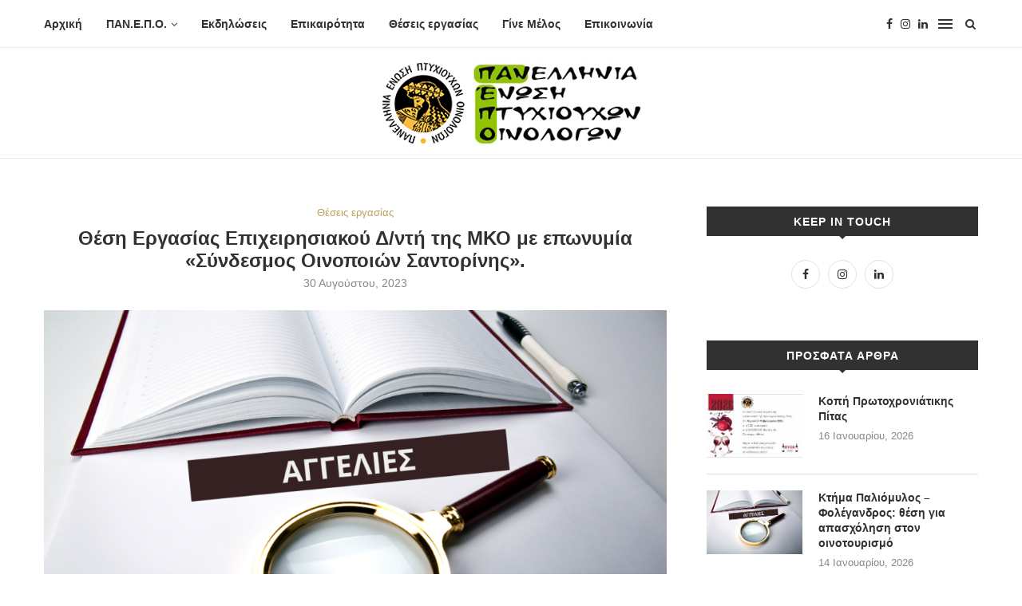

--- FILE ---
content_type: text/html; charset=UTF-8
request_url: https://panepo.gr/%CE%B8%CE%AD%CF%83%CE%B7-%CE%B5%CF%81%CE%B3%CE%B1%CF%83%CE%AF%CE%B1%CF%82-%CE%B5%CF%80%CE%B9%CF%87%CE%B5%CE%B9%CF%81%CE%B7%CF%83%CE%B9%CE%B1%CE%BA%CE%BF%CF%8D-%CE%B4-%CE%BD%CF%84%CE%AE-%CF%84%CE%B7/
body_size: 23180
content:
<!DOCTYPE html>
<html lang="el">
<head>
	<meta charset="UTF-8">
	<meta http-equiv="X-UA-Compatible" content="IE=edge">
	<meta name="viewport" content="width=device-width, initial-scale=1">
	<link rel="profile" href="https://gmpg.org/xfn/11" />
			<link rel="shortcut icon" href="https://panepo.gr/wp-content/uploads/2021/03/panepo-fav.png" type="image/x-icon" />
		<link rel="apple-touch-icon" sizes="180x180" href="https://panepo.gr/wp-content/uploads/2021/03/panepo-fav.png">
		<link rel="alternate" type="application/rss+xml" title="ΠΑΝ.Ε.Π.Ο. | Πανελλήνια Ένωση Πτυχιούχων Οινολόγων RSS Feed" href="https://panepo.gr/feed/" />
	<link rel="alternate" type="application/atom+xml" title="ΠΑΝ.Ε.Π.Ο. | Πανελλήνια Ένωση Πτυχιούχων Οινολόγων Atom Feed" href="https://panepo.gr/feed/atom/" />
	<link rel="pingback" href="https://panepo.gr/xmlrpc.php" />
	<!--[if lt IE 9]>
	<script src="https://panepo.gr/wp-content/themes/soledad/js/html5.js"></script>
	<![endif]-->
	<link rel='preconnect' href='https://fonts.googleapis.com' />
<link rel='preconnect' href='https://fonts.gstatic.com' />
<meta http-equiv='x-dns-prefetch-control' content='on'>
<link rel='dns-prefetch' href='//fonts.googleapis.com' />
<link rel='dns-prefetch' href='//fonts.gstatic.com' />
<link rel='dns-prefetch' href='//s.gravatar.com' />
<link rel='dns-prefetch' href='//cdnjs.cloudflare.com' />
<link rel='dns-prefetch' href='//ajax.googleapis.com' />
<link rel='dns-prefetch' href='//www.google-analytics.com' />
<link rel='preload' as='image' href='https://panepo.gr/wp-content/uploads/2021/01/panepo-logo330.jpg' type='image/jpg'>
<link rel='preload' as='font' href='https://panepo.gr/wp-content/themes/soledad/fonts/fontawesome-webfont.woff2' type='font/woff2' crossorigin='anonymous' />
<link rel='preload' as='font' href='https://panepo.gr/wp-content/themes/soledad/fonts/icomoon.woff' type='font/woff' crossorigin='anonymous' />
<link rel='preload' as='font' href='https://panepo.gr/wp-content/themes/soledad/fonts/weathericons.woff2' type='font/woff2' crossorigin='anonymous' />
<link rel='preload' as='font' href='https://panepo.gr/wp-content/plugins/penci-recipe/fonts/ficon.woff2' type='image/woff2' crossorigin='anonymous'>

	<!-- This site is optimized with the Yoast SEO plugin v16.6.1 - https://yoast.com/wordpress/plugins/seo/ -->
	<title>Θέση Εργασίας Επιχειρησιακού Δ/ντή της ΜΚΟ με επωνυμία «Σύνδεσμος Οινοποιών Σαντορίνης». - ΠΑΝ.Ε.Π.Ο. | Πανελλήνια Ένωση Πτυχιούχων Οινολόγων</title>
	<meta name="robots" content="index, follow, max-snippet:-1, max-image-preview:large, max-video-preview:-1" />
	<link rel="canonical" href="https://panepo.gr/θέση-εργασίας-επιχειρησιακού-δ-ντή-τη/" />
	<meta property="og:locale" content="el_GR" />
	<meta property="og:type" content="article" />
	<meta property="og:title" content="Θέση Εργασίας Επιχειρησιακού Δ/ντή της ΜΚΟ με επωνυμία «Σύνδεσμος Οινοποιών Σαντορίνης». - ΠΑΝ.Ε.Π.Ο. | Πανελλήνια Ένωση Πτυχιούχων Οινολόγων" />
	<meta property="og:description" content="&nbsp; Η νεοσύστατη Μη Κερδοσκοπική Εταιρία «Σύνδεσμος Οινοποιών Σαντορίνης» αναζητά διευθυντικό στέλεχος για την στελέχωση &amp; λειτουργία του Συνδέσμου. &nbsp; Στα βασικά εργασιακά καθήκοντα / αρμοδιότητες του στελέχους (με τίτλο&hellip;" />
	<meta property="og:url" content="https://panepo.gr/θέση-εργασίας-επιχειρησιακού-δ-ντή-τη/" />
	<meta property="og:site_name" content="ΠΑΝ.Ε.Π.Ο. | Πανελλήνια Ένωση Πτυχιούχων Οινολόγων" />
	<meta property="article:published_time" content="2023-08-30T13:48:33+00:00" />
	<meta property="og:image" content="https://panepo.gr/wp-content/uploads/2021/03/aggelia.png" />
	<meta property="og:image:width" content="1024" />
	<meta property="og:image:height" content="683" />
	<meta name="twitter:card" content="summary_large_image" />
	<meta name="twitter:label1" content="Συντάχθηκε από" />
	<meta name="twitter:data1" content="admin" />
	<meta name="twitter:label2" content="Εκτιμώμενος χρόνος διαβάσματος" />
	<meta name="twitter:data2" content="3 λεπτά" />
	<script type="application/ld+json" class="yoast-schema-graph">{"@context":"https://schema.org","@graph":[{"@type":"WebSite","@id":"https://panepo.gr/#website","url":"https://panepo.gr/","name":"\u03a0\u0391\u039d.\u0395.\u03a0.\u039f. | \u03a0\u03b1\u03bd\u03b5\u03bb\u03bb\u03ae\u03bd\u03b9\u03b1 \u0388\u03bd\u03c9\u03c3\u03b7 \u03a0\u03c4\u03c5\u03c7\u03b9\u03bf\u03cd\u03c7\u03c9\u03bd \u039f\u03b9\u03bd\u03bf\u03bb\u03cc\u03b3\u03c9\u03bd","description":"","potentialAction":[{"@type":"SearchAction","target":{"@type":"EntryPoint","urlTemplate":"https://panepo.gr/?s={search_term_string}"},"query-input":"required name=search_term_string"}],"inLanguage":"el"},{"@type":"ImageObject","@id":"https://panepo.gr/%ce%b8%ce%ad%cf%83%ce%b7-%ce%b5%cf%81%ce%b3%ce%b1%cf%83%ce%af%ce%b1%cf%82-%ce%b5%cf%80%ce%b9%cf%87%ce%b5%ce%b9%cf%81%ce%b7%cf%83%ce%b9%ce%b1%ce%ba%ce%bf%cf%8d-%ce%b4-%ce%bd%cf%84%ce%ae-%cf%84%ce%b7/#primaryimage","inLanguage":"el","url":"https://panepo.gr/wp-content/uploads/2021/03/aggelia.png","contentUrl":"https://panepo.gr/wp-content/uploads/2021/03/aggelia.png","width":1024,"height":683},{"@type":"WebPage","@id":"https://panepo.gr/%ce%b8%ce%ad%cf%83%ce%b7-%ce%b5%cf%81%ce%b3%ce%b1%cf%83%ce%af%ce%b1%cf%82-%ce%b5%cf%80%ce%b9%cf%87%ce%b5%ce%b9%cf%81%ce%b7%cf%83%ce%b9%ce%b1%ce%ba%ce%bf%cf%8d-%ce%b4-%ce%bd%cf%84%ce%ae-%cf%84%ce%b7/#webpage","url":"https://panepo.gr/%ce%b8%ce%ad%cf%83%ce%b7-%ce%b5%cf%81%ce%b3%ce%b1%cf%83%ce%af%ce%b1%cf%82-%ce%b5%cf%80%ce%b9%cf%87%ce%b5%ce%b9%cf%81%ce%b7%cf%83%ce%b9%ce%b1%ce%ba%ce%bf%cf%8d-%ce%b4-%ce%bd%cf%84%ce%ae-%cf%84%ce%b7/","name":"\u0398\u03ad\u03c3\u03b7 \u0395\u03c1\u03b3\u03b1\u03c3\u03af\u03b1\u03c2 \u0395\u03c0\u03b9\u03c7\u03b5\u03b9\u03c1\u03b7\u03c3\u03b9\u03b1\u03ba\u03bf\u03cd \u0394/\u03bd\u03c4\u03ae \u03c4\u03b7\u03c2 \u039c\u039a\u039f \u03bc\u03b5 \u03b5\u03c0\u03c9\u03bd\u03c5\u03bc\u03af\u03b1 \u00ab\u03a3\u03cd\u03bd\u03b4\u03b5\u03c3\u03bc\u03bf\u03c2 \u039f\u03b9\u03bd\u03bf\u03c0\u03bf\u03b9\u03ce\u03bd \u03a3\u03b1\u03bd\u03c4\u03bf\u03c1\u03af\u03bd\u03b7\u03c2\u00bb. - \u03a0\u0391\u039d.\u0395.\u03a0.\u039f. | \u03a0\u03b1\u03bd\u03b5\u03bb\u03bb\u03ae\u03bd\u03b9\u03b1 \u0388\u03bd\u03c9\u03c3\u03b7 \u03a0\u03c4\u03c5\u03c7\u03b9\u03bf\u03cd\u03c7\u03c9\u03bd \u039f\u03b9\u03bd\u03bf\u03bb\u03cc\u03b3\u03c9\u03bd","isPartOf":{"@id":"https://panepo.gr/#website"},"primaryImageOfPage":{"@id":"https://panepo.gr/%ce%b8%ce%ad%cf%83%ce%b7-%ce%b5%cf%81%ce%b3%ce%b1%cf%83%ce%af%ce%b1%cf%82-%ce%b5%cf%80%ce%b9%cf%87%ce%b5%ce%b9%cf%81%ce%b7%cf%83%ce%b9%ce%b1%ce%ba%ce%bf%cf%8d-%ce%b4-%ce%bd%cf%84%ce%ae-%cf%84%ce%b7/#primaryimage"},"datePublished":"2023-08-30T13:48:33+00:00","dateModified":"2023-08-30T13:48:33+00:00","author":{"@id":"https://panepo.gr/#/schema/person/c1c7e5bacf47c834c847bf197ac4b61c"},"breadcrumb":{"@id":"https://panepo.gr/%ce%b8%ce%ad%cf%83%ce%b7-%ce%b5%cf%81%ce%b3%ce%b1%cf%83%ce%af%ce%b1%cf%82-%ce%b5%cf%80%ce%b9%cf%87%ce%b5%ce%b9%cf%81%ce%b7%cf%83%ce%b9%ce%b1%ce%ba%ce%bf%cf%8d-%ce%b4-%ce%bd%cf%84%ce%ae-%cf%84%ce%b7/#breadcrumb"},"inLanguage":"el","potentialAction":[{"@type":"ReadAction","target":["https://panepo.gr/%ce%b8%ce%ad%cf%83%ce%b7-%ce%b5%cf%81%ce%b3%ce%b1%cf%83%ce%af%ce%b1%cf%82-%ce%b5%cf%80%ce%b9%cf%87%ce%b5%ce%b9%cf%81%ce%b7%cf%83%ce%b9%ce%b1%ce%ba%ce%bf%cf%8d-%ce%b4-%ce%bd%cf%84%ce%ae-%cf%84%ce%b7/"]}]},{"@type":"BreadcrumbList","@id":"https://panepo.gr/%ce%b8%ce%ad%cf%83%ce%b7-%ce%b5%cf%81%ce%b3%ce%b1%cf%83%ce%af%ce%b1%cf%82-%ce%b5%cf%80%ce%b9%cf%87%ce%b5%ce%b9%cf%81%ce%b7%cf%83%ce%b9%ce%b1%ce%ba%ce%bf%cf%8d-%ce%b4-%ce%bd%cf%84%ce%ae-%cf%84%ce%b7/#breadcrumb","itemListElement":[{"@type":"ListItem","position":1,"name":"\u0391\u03c1\u03c7\u03b9\u03ba\u03ae","item":"https://panepo.gr/"},{"@type":"ListItem","position":2,"name":"\u0398\u03ad\u03c3\u03b7 \u0395\u03c1\u03b3\u03b1\u03c3\u03af\u03b1\u03c2 \u0395\u03c0\u03b9\u03c7\u03b5\u03b9\u03c1\u03b7\u03c3\u03b9\u03b1\u03ba\u03bf\u03cd \u0394/\u03bd\u03c4\u03ae \u03c4\u03b7\u03c2 \u039c\u039a\u039f \u03bc\u03b5 \u03b5\u03c0\u03c9\u03bd\u03c5\u03bc\u03af\u03b1 \u00ab\u03a3\u03cd\u03bd\u03b4\u03b5\u03c3\u03bc\u03bf\u03c2 \u039f\u03b9\u03bd\u03bf\u03c0\u03bf\u03b9\u03ce\u03bd \u03a3\u03b1\u03bd\u03c4\u03bf\u03c1\u03af\u03bd\u03b7\u03c2\u00bb."}]},{"@type":"Person","@id":"https://panepo.gr/#/schema/person/c1c7e5bacf47c834c847bf197ac4b61c","name":"admin","image":{"@type":"ImageObject","@id":"https://panepo.gr/#personlogo","inLanguage":"el","url":"https://secure.gravatar.com/avatar/92d3b87dc6d21f72b421637a3d33e6e2?s=96&d=mm&r=g","contentUrl":"https://secure.gravatar.com/avatar/92d3b87dc6d21f72b421637a3d33e6e2?s=96&d=mm&r=g","caption":"admin"},"sameAs":["https://panepo.gr"],"url":"https://panepo.gr/author/costaswap/"}]}</script>
	<!-- / Yoast SEO plugin. -->


<link rel='dns-prefetch' href='//fonts.googleapis.com' />
<link rel='dns-prefetch' href='//s.w.org' />
<link rel="alternate" type="application/rss+xml" title="Ροή RSS &raquo; ΠΑΝ.Ε.Π.Ο. | Πανελλήνια Ένωση Πτυχιούχων Οινολόγων" href="https://panepo.gr/feed/" />
<link rel="alternate" type="application/rss+xml" title="Ροή Σχολίων &raquo; ΠΑΝ.Ε.Π.Ο. | Πανελλήνια Ένωση Πτυχιούχων Οινολόγων" href="https://panepo.gr/comments/feed/" />
		<!-- This site uses the Google Analytics by MonsterInsights plugin v7.17.0 - Using Analytics tracking - https://www.monsterinsights.com/ -->
							<script src="//www.googletagmanager.com/gtag/js?id=UA-193157838-1"  type="text/javascript" data-cfasync="false"></script>
			<script type="text/javascript" data-cfasync="false">
				var mi_version = '7.17.0';
				var mi_track_user = true;
				var mi_no_track_reason = '';
				
								var disableStr = 'ga-disable-UA-193157838-1';

				/* Function to detect opted out users */
				function __gtagTrackerIsOptedOut() {
					return document.cookie.indexOf( disableStr + '=true' ) > - 1;
				}

				/* Disable tracking if the opt-out cookie exists. */
				if ( __gtagTrackerIsOptedOut() ) {
					window[disableStr] = true;
				}

				/* Opt-out function */
				function __gtagTrackerOptout() {
					document.cookie = disableStr + '=true; expires=Thu, 31 Dec 2099 23:59:59 UTC; path=/';
					window[disableStr] = true;
				}

				if ( 'undefined' === typeof gaOptout ) {
					function gaOptout() {
						__gtagTrackerOptout();
					}
				}
								window.dataLayer = window.dataLayer || [];
				if ( mi_track_user ) {
					function __gtagTracker() {dataLayer.push( arguments );}
					__gtagTracker( 'js', new Date() );
					__gtagTracker( 'set', {
						'developer_id.dZGIzZG' : true,
						                    });
					__gtagTracker( 'config', 'UA-193157838-1', {
						forceSSL:true,link_attribution:true,					} );
										window.gtag = __gtagTracker;										(
						function () {
							/* https://developers.google.com/analytics/devguides/collection/analyticsjs/ */
							/* ga and __gaTracker compatibility shim. */
							var noopfn = function () {
								return null;
							};
							var newtracker = function () {
								return new Tracker();
							};
							var Tracker = function () {
								return null;
							};
							var p = Tracker.prototype;
							p.get = noopfn;
							p.set = noopfn;
							p.send = function (){
								var args = Array.prototype.slice.call(arguments);
								args.unshift( 'send' );
								__gaTracker.apply(null, args);
							};
							var __gaTracker = function () {
								var len = arguments.length;
								if ( len === 0 ) {
									return;
								}
								var f = arguments[len - 1];
								if ( typeof f !== 'object' || f === null || typeof f.hitCallback !== 'function' ) {
									if ( 'send' === arguments[0] ) {
										var hitConverted, hitObject = false, action;
										if ( 'event' === arguments[1] ) {
											if ( 'undefined' !== typeof arguments[3] ) {
												hitObject = {
													'eventAction': arguments[3],
													'eventCategory': arguments[2],
													'eventLabel': arguments[4],
													'value': arguments[5] ? arguments[5] : 1,
												}
											}
										}
										if ( typeof arguments[2] === 'object' ) {
											hitObject = arguments[2];
										}
										if ( typeof arguments[5] === 'object' ) {
											Object.assign( hitObject, arguments[5] );
										}
										if ( 'undefined' !== typeof (
											arguments[1].hitType
										) ) {
											hitObject = arguments[1];
										}
										if ( hitObject ) {
											action = 'timing' === arguments[1].hitType ? 'timing_complete' : hitObject.eventAction;
											hitConverted = mapArgs( hitObject );
											__gtagTracker( 'event', action, hitConverted );
										}
									}
									return;
								}

								function mapArgs( args ) {
									var gaKey, hit = {};
									var gaMap = {
										'eventCategory': 'event_category',
										'eventAction': 'event_action',
										'eventLabel': 'event_label',
										'eventValue': 'event_value',
										'nonInteraction': 'non_interaction',
										'timingCategory': 'event_category',
										'timingVar': 'name',
										'timingValue': 'value',
										'timingLabel': 'event_label',
									};
									for ( gaKey in gaMap ) {
										if ( 'undefined' !== typeof args[gaKey] ) {
											hit[gaMap[gaKey]] = args[gaKey];
										}
									}
									return hit;
								}

								try {
									f.hitCallback();
								} catch ( ex ) {
								}
							};
							__gaTracker.create = newtracker;
							__gaTracker.getByName = newtracker;
							__gaTracker.getAll = function () {
								return [];
							};
							__gaTracker.remove = noopfn;
							__gaTracker.loaded = true;
							window['__gaTracker'] = __gaTracker;
						}
					)();
									} else {
										console.log( "" );
					( function () {
							function __gtagTracker() {
								return null;
							}
							window['__gtagTracker'] = __gtagTracker;
							window['gtag'] = __gtagTracker;
					} )();
									}
			</script>
				<!-- / Google Analytics by MonsterInsights -->
				<script type="text/javascript">
			window._wpemojiSettings = {"baseUrl":"https:\/\/s.w.org\/images\/core\/emoji\/13.0.1\/72x72\/","ext":".png","svgUrl":"https:\/\/s.w.org\/images\/core\/emoji\/13.0.1\/svg\/","svgExt":".svg","source":{"concatemoji":"https:\/\/panepo.gr\/wp-includes\/js\/wp-emoji-release.min.js?ver=5.6.16"}};
			!function(e,a,t){var n,r,o,i=a.createElement("canvas"),p=i.getContext&&i.getContext("2d");function s(e,t){var a=String.fromCharCode;p.clearRect(0,0,i.width,i.height),p.fillText(a.apply(this,e),0,0);e=i.toDataURL();return p.clearRect(0,0,i.width,i.height),p.fillText(a.apply(this,t),0,0),e===i.toDataURL()}function c(e){var t=a.createElement("script");t.src=e,t.defer=t.type="text/javascript",a.getElementsByTagName("head")[0].appendChild(t)}for(o=Array("flag","emoji"),t.supports={everything:!0,everythingExceptFlag:!0},r=0;r<o.length;r++)t.supports[o[r]]=function(e){if(!p||!p.fillText)return!1;switch(p.textBaseline="top",p.font="600 32px Arial",e){case"flag":return s([127987,65039,8205,9895,65039],[127987,65039,8203,9895,65039])?!1:!s([55356,56826,55356,56819],[55356,56826,8203,55356,56819])&&!s([55356,57332,56128,56423,56128,56418,56128,56421,56128,56430,56128,56423,56128,56447],[55356,57332,8203,56128,56423,8203,56128,56418,8203,56128,56421,8203,56128,56430,8203,56128,56423,8203,56128,56447]);case"emoji":return!s([55357,56424,8205,55356,57212],[55357,56424,8203,55356,57212])}return!1}(o[r]),t.supports.everything=t.supports.everything&&t.supports[o[r]],"flag"!==o[r]&&(t.supports.everythingExceptFlag=t.supports.everythingExceptFlag&&t.supports[o[r]]);t.supports.everythingExceptFlag=t.supports.everythingExceptFlag&&!t.supports.flag,t.DOMReady=!1,t.readyCallback=function(){t.DOMReady=!0},t.supports.everything||(n=function(){t.readyCallback()},a.addEventListener?(a.addEventListener("DOMContentLoaded",n,!1),e.addEventListener("load",n,!1)):(e.attachEvent("onload",n),a.attachEvent("onreadystatechange",function(){"complete"===a.readyState&&t.readyCallback()})),(n=t.source||{}).concatemoji?c(n.concatemoji):n.wpemoji&&n.twemoji&&(c(n.twemoji),c(n.wpemoji)))}(window,document,window._wpemojiSettings);
		</script>
		<style type="text/css">
img.wp-smiley,
img.emoji {
	display: inline !important;
	border: none !important;
	box-shadow: none !important;
	height: 1em !important;
	width: 1em !important;
	margin: 0 .07em !important;
	vertical-align: -0.1em !important;
	background: none !important;
	padding: 0 !important;
}
</style>
	<link rel='stylesheet' id='contact-form-7-css'  href='https://panepo.gr/wp-content/plugins/contact-form-7/includes/css/styles.css?ver=5.4.1' type='text/css' media='all' />
<link rel='stylesheet' id='h5vp-style-css'  href='https://panepo.gr/wp-content/plugins/html5-video-player/css/player-style.css?ver=1.4' type='text/css' media='all' />
<link rel='stylesheet' id='penci-oswald-css'  href='//fonts.googleapis.com/css?family=Oswald%3A400&#038;display=swap&#038;ver=5.6.16' type='text/css' media='all' />
<link rel='stylesheet' id='mc4wp-form-basic-css'  href='https://panepo.gr/wp-content/plugins/mailchimp-for-wp/assets/css/form-basic.css?ver=4.8.6' type='text/css' media='all' />
<link rel="preload" as="style" onload="this.rel='stylesheet'" id="penci-fonts-css" href="//fonts.googleapis.com/css?family=Raleway%3A300%2C300italic%2C400%2C400italic%2C500%2C500italic%2C700%2C700italic%2C800%2C800italic%7CPT+Serif%3A300%2C300italic%2C400%2C400italic%2C500%2C500italic%2C700%2C700italic%2C800%2C800italic%7CPlayfair+Display+SC%3A300%2C300italic%2C400%2C400italic%2C500%2C500italic%2C700%2C700italic%2C800%2C800italic%7CMontserrat%3A300%2C300italic%2C400%2C400italic%2C500%2C500italic%2C700%2C700italic%2C800%2C800italic%7CTahoma%3A300%2C300italic%2C400%2C400italic%2C500%2C500italic%2C700%2C700italic%2C800%2C800italic%7COpen+Sans%3A300%2C300italic%2C400%2C400italic%2C500%2C500italic%2C700%2C700italic%2C800%2C800italic%26subset%3Dlatin%2Ccyrillic%2Ccyrillic-ext%2Cgreek%2Cgreek-ext%2Clatin-ext&#038;display=swap&#038;ver=1.0" type="text/css" media="all">
<noscript><link id="penci-fonts-css" rel="stylesheet" href="//fonts.googleapis.com/css?family=Raleway%3A300%2C300italic%2C400%2C400italic%2C500%2C500italic%2C700%2C700italic%2C800%2C800italic%7CPT+Serif%3A300%2C300italic%2C400%2C400italic%2C500%2C500italic%2C700%2C700italic%2C800%2C800italic%7CPlayfair+Display+SC%3A300%2C300italic%2C400%2C400italic%2C500%2C500italic%2C700%2C700italic%2C800%2C800italic%7CMontserrat%3A300%2C300italic%2C400%2C400italic%2C500%2C500italic%2C700%2C700italic%2C800%2C800italic%7CTahoma%3A300%2C300italic%2C400%2C400italic%2C500%2C500italic%2C700%2C700italic%2C800%2C800italic%7COpen+Sans%3A300%2C300italic%2C400%2C400italic%2C500%2C500italic%2C700%2C700italic%2C800%2C800italic%26subset%3Dlatin%2Ccyrillic%2Ccyrillic-ext%2Cgreek%2Cgreek-ext%2Clatin-ext&#038;display=swap&#038;ver=1.0"></noscript>
<link rel='stylesheet' id='penci-main-style-css'  href='https://panepo.gr/wp-content/themes/soledad/main.css?ver=7.6.1' type='text/css' media='all' />
<link rel='stylesheet' id='penci-font-awesomeold-css'  href='https://panepo.gr/wp-content/themes/soledad/css/font-awesome.4.7.0.min.css?ver=4.7.0' type='text/css' media='all' />
<link rel='stylesheet' id='penci-font-iconmoon-css'  href='https://panepo.gr/wp-content/themes/soledad/css/iconmoon.css?ver=1.0' type='text/css' media='all' />
<link rel='stylesheet' id='penci-font-iweather-css'  href='https://panepo.gr/wp-content/themes/soledad/css/weather-icon.css?ver=2.0' type='text/css' media='all' />
<link rel='stylesheet' id='penci_style-css'  href='https://panepo.gr/wp-content/themes/soledad-child/style.css?ver=7.6.1' type='text/css' media='all' />
<link rel='stylesheet' id='penci-recipe-css-css'  href='https://panepo.gr/wp-content/plugins/penci-recipe/css/recipe.css?ver=2.8' type='text/css' media='all' />
<link rel='stylesheet' id='penci-soledad-parent-style-css'  href='https://panepo.gr/wp-content/themes/soledad/style.css?ver=5.6.16' type='text/css' media='all' />
<script type='text/javascript' id='monsterinsights-frontend-script-js-extra'>
/* <![CDATA[ */
var monsterinsights_frontend = {"js_events_tracking":"true","download_extensions":"doc,pdf,ppt,zip,xls,docx,pptx,xlsx","inbound_paths":"[{\"path\":\"\\\/go\\\/\",\"label\":\"affiliate\"},{\"path\":\"\\\/recommend\\\/\",\"label\":\"affiliate\"}]","home_url":"https:\/\/panepo.gr","hash_tracking":"false","ua":"UA-193157838-1"};
/* ]]> */
</script>
<script type='text/javascript' src='https://panepo.gr/wp-content/plugins/google-analytics-for-wordpress/assets/js/frontend-gtag.min.js?ver=7.17.0' id='monsterinsights-frontend-script-js'></script>
<script type='text/javascript' src='https://panepo.gr/wp-content/plugins/html5-video-player/js/plyr.js?ver=1.4' id='h5vp-js-js'></script>
<script type='text/javascript' src='https://panepo.gr/wp-includes/js/jquery/jquery.min.js?ver=3.5.1' id='jquery-core-js'></script>
<script type='text/javascript' src='https://panepo.gr/wp-includes/js/jquery/jquery-migrate.min.js?ver=3.3.2' id='jquery-migrate-js'></script>
<link rel="https://api.w.org/" href="https://panepo.gr/wp-json/" /><link rel="alternate" type="application/json" href="https://panepo.gr/wp-json/wp/v2/posts/1862" /><link rel="EditURI" type="application/rsd+xml" title="RSD" href="https://panepo.gr/xmlrpc.php?rsd" />
<link rel="wlwmanifest" type="application/wlwmanifest+xml" href="https://panepo.gr/wp-includes/wlwmanifest.xml" /> 
<meta name="generator" content="WordPress 5.6.16" />
<link rel='shortlink' href='https://panepo.gr/?p=1862' />
<link rel="alternate" type="application/json+oembed" href="https://panepo.gr/wp-json/oembed/1.0/embed?url=https%3A%2F%2Fpanepo.gr%2F%25ce%25b8%25ce%25ad%25cf%2583%25ce%25b7-%25ce%25b5%25cf%2581%25ce%25b3%25ce%25b1%25cf%2583%25ce%25af%25ce%25b1%25cf%2582-%25ce%25b5%25cf%2580%25ce%25b9%25cf%2587%25ce%25b5%25ce%25b9%25cf%2581%25ce%25b7%25cf%2583%25ce%25b9%25ce%25b1%25ce%25ba%25ce%25bf%25cf%258d-%25ce%25b4-%25ce%25bd%25cf%2584%25ce%25ae-%25cf%2584%25ce%25b7%2F" />
<link rel="alternate" type="text/xml+oembed" href="https://panepo.gr/wp-json/oembed/1.0/embed?url=https%3A%2F%2Fpanepo.gr%2F%25ce%25b8%25ce%25ad%25cf%2583%25ce%25b7-%25ce%25b5%25cf%2581%25ce%25b3%25ce%25b1%25cf%2583%25ce%25af%25ce%25b1%25cf%2582-%25ce%25b5%25cf%2580%25ce%25b9%25cf%2587%25ce%25b5%25ce%25b9%25cf%2581%25ce%25b7%25cf%2583%25ce%25b9%25ce%25b1%25ce%25ba%25ce%25bf%25cf%258d-%25ce%25b4-%25ce%25bd%25cf%2584%25ce%25ae-%25cf%2584%25ce%25b7%2F&#038;format=xml" />
	<style type="text/css">
				.penci-recipe-tagged .prt-icon span, .penci-recipe-action-buttons .penci-recipe-button:hover{ background-color:#bf9f5a; }																																																																																															</style>
	<style type="text/css">
																											</style>
<script>var portfolioDataJs = portfolioDataJs || [];</script><style id="penci-custom-style" type="text/css">#main .bbp-login-form .bbp-submit-wrapper button[type="submit"], h1, h2, h3, h4, h5, h6, h2.penci-heading-video, #navigation .menu li a, .penci-photo-2-effect figcaption h2, .headline-title, a.penci-topbar-post-title, #sidebar-nav .menu li a, .penci-slider .pencislider-container .pencislider-content .pencislider-title, .penci-slider .pencislider-container .pencislider-content .pencislider-button, .author-quote span, .penci-more-link a.more-link, .penci-post-share-box .dt-share, .post-share a .dt-share, .author-content h5, .post-pagination h5, .post-box-title, .penci-countdown .countdown-amount, .penci-countdown .countdown-period, .penci-pagination a, .penci-pagination .disable-url, ul.footer-socials li a span, .penci-button,.widget input[type="submit"],.penci-user-logged-in .penci-user-action-links a, .widget button[type="submit"], .penci-sidebar-content .widget-title, #respond h3.comment-reply-title span, .widget-social.show-text a span, .footer-widget-wrapper .widget .widget-title,.penci-user-logged-in .penci-user-action-links a, .container.penci-breadcrumb span, .container.penci-breadcrumb span a, .penci-container-inside.penci-breadcrumb span, .penci-container-inside.penci-breadcrumb span a, .container.penci-breadcrumb span, .container.penci-breadcrumb span a, .error-404 .go-back-home a, .post-entry .penci-portfolio-filter ul li a, .penci-portfolio-filter ul li a, .portfolio-overlay-content .portfolio-short .portfolio-title a, .home-featured-cat-content .magcat-detail h3 a, .post-entry blockquote cite, .post-entry blockquote .author, .tags-share-box.hide-tags.page-share .share-title, .widget ul.side-newsfeed li .side-item .side-item-text h4 a, .thecomment .comment-text span.author, .thecomment .comment-text span.author a, .post-comments span.reply a, #respond h3, #respond label, .wpcf7 label, #respond #submit, div.wpforms-container .wpforms-form.wpforms-form .wpforms-field-label,div.wpforms-container .wpforms-form.wpforms-form input[type=submit], div.wpforms-container .wpforms-form.wpforms-form button[type=submit], div.wpforms-container .wpforms-form.wpforms-form .wpforms-page-button, .wpcf7 input[type="submit"], .widget_wysija input[type="submit"], .archive-box span, .archive-box h1, .gallery .gallery-caption, .contact-form input[type=submit], ul.penci-topbar-menu > li a, div.penci-topbar-menu > ul > li a, .featured-style-29 .penci-featured-slider-button a, .pencislider-container .pencislider-content .pencislider-title, .pencislider-container .pencislider-content .pencislider-button, ul.homepage-featured-boxes .penci-fea-in.boxes-style-3 h4 span span, .pencislider-container .pencislider-content .pencislider-button, .woocommerce div.product .woocommerce-tabs .panel #respond .comment-reply-title, .penci-recipe-index-wrap .penci-index-more-link a, .penci-menu-hbg .menu li a, #sidebar-nav .menu li a, .penci-readmore-btn.penci-btn-make-button a, .bos_searchbox_widget_class #flexi_searchbox h1, .bos_searchbox_widget_class #flexi_searchbox h2, .bos_searchbox_widget_class #flexi_searchbox h3, .bos_searchbox_widget_class #flexi_searchbox h4, .bos_searchbox_widget_class #flexi_searchbox #b_searchboxInc .b_submitButton_wrapper .b_submitButton:hover, .bos_searchbox_widget_class #flexi_searchbox #b_searchboxInc .b_submitButton_wrapper .b_submitButton, .penci-featured-cat-seemore.penci-btn-make-button a, .penci-menu-hbg-inner .penci-hbg_sitetitle { font-family: Tahoma, Geneva, sans-serif; } .featured-style-29 .penci-featured-slider-button a, #bbpress-forums #bbp-search-form .button{ font-weight: bold; } #main #bbpress-forums .bbp-login-form fieldset.bbp-form select, #main #bbpress-forums .bbp-login-form .bbp-form input[type="password"], #main #bbpress-forums .bbp-login-form .bbp-form input[type="text"], body, textarea, #respond textarea, .widget input[type="text"], .widget input[type="email"], .widget input[type="date"], .widget input[type="number"], .wpcf7 textarea, .mc4wp-form input, #respond input, div.wpforms-container .wpforms-form.wpforms-form input[type=date], div.wpforms-container .wpforms-form.wpforms-form input[type=datetime], div.wpforms-container .wpforms-form.wpforms-form input[type=datetime-local], div.wpforms-container .wpforms-form.wpforms-form input[type=email], div.wpforms-container .wpforms-form.wpforms-form input[type=month], div.wpforms-container .wpforms-form.wpforms-form input[type=number], div.wpforms-container .wpforms-form.wpforms-form input[type=password], div.wpforms-container .wpforms-form.wpforms-form input[type=range], div.wpforms-container .wpforms-form.wpforms-form input[type=search], div.wpforms-container .wpforms-form.wpforms-form input[type=tel], div.wpforms-container .wpforms-form.wpforms-form input[type=text], div.wpforms-container .wpforms-form.wpforms-form input[type=time], div.wpforms-container .wpforms-form.wpforms-form input[type=url], div.wpforms-container .wpforms-form.wpforms-form input[type=week], div.wpforms-container .wpforms-form.wpforms-form select, div.wpforms-container .wpforms-form.wpforms-form textarea, .wpcf7 input, #searchform input.search-input, ul.homepage-featured-boxes .penci-fea-in h4, .widget.widget_categories ul li span.category-item-count, .about-widget .about-me-heading, .widget ul.side-newsfeed li .side-item .side-item-text .side-item-meta { font-family: 'Open Sans', sans-serif; } p { line-height: 1.8; } .penci-hide-tagupdated{ display: none !important; } h1, h2, h3, h4, h5, h6, #sidebar-nav .menu li a, #navigation .menu li a, a.penci-topbar-post-title, .penci-slider .pencislider-container .pencislider-content .pencislider-title, .penci-slider .pencislider-container .pencislider-content .pencislider-button, .headline-title, .author-quote span, .penci-more-link a.more-link, .author-content h5, .post-pagination h5, .post-box-title, .penci-countdown .countdown-amount, .penci-countdown .countdown-period, .penci-pagination a, .penci-pagination .disable-url, ul.footer-socials li a span, .penci-sidebar-content .widget-title, #respond h3.comment-reply-title span, .widget-social.show-text a span, .footer-widget-wrapper .widget .widget-title, .error-404 .go-back-home a, .home-featured-cat-content .magcat-detail h3 a, .post-entry blockquote cite, .pencislider-container .pencislider-content .pencislider-title, .pencislider-container .pencislider-content .pencislider-button, .post-entry blockquote .author, .tags-share-box.hide-tags.page-share .share-title, .widget ul.side-newsfeed li .side-item .side-item-text h4 a, .thecomment .comment-text span.author, .thecomment .comment-text span.author a, #respond h3, #respond label, .wpcf7 label, div.wpforms-container .wpforms-form.wpforms-form .wpforms-field-label,div.wpforms-container .wpforms-form.wpforms-form input[type=submit], div.wpforms-container .wpforms-form.wpforms-form button[type=submit], div.wpforms-container .wpforms-form.wpforms-form .wpforms-page-button, #respond #submit, .wpcf7 input[type="submit"], .widget_wysija input[type="submit"], .archive-box span, .archive-box h1, .gallery .gallery-caption, .widget input[type="submit"],.penci-button, #main .bbp-login-form .bbp-submit-wrapper button[type="submit"], .widget button[type="submit"], .contact-form input[type=submit], ul.penci-topbar-menu > li a, div.penci-topbar-menu > ul > li a, .penci-recipe-index-wrap .penci-index-more-link a, #bbpress-forums #bbp-search-form .button, .penci-menu-hbg .menu li a, #sidebar-nav .menu li a, .penci-readmore-btn.penci-btn-make-button a, .penci-featured-cat-seemore.penci-btn-make-button a, .penci-menu-hbg-inner .penci-hbg_sitetitle { font-weight: bold; } .featured-area .penci-image-holder, .featured-area .penci-slider4-overlay, .featured-area .penci-slide-overlay .overlay-link, .featured-style-29 .featured-slider-overlay, .penci-slider38-overlay{ border-radius: ; -webkit-border-radius: ; } .penci-featured-content-right:before{ border-top-right-radius: ; border-bottom-right-radius: ; } .penci-flat-overlay .penci-slide-overlay .penci-mag-featured-content:before{ border-bottom-left-radius: ; border-bottom-right-radius: ; } .container-single .post-image{ border-radius: ; -webkit-border-radius: ; } .penci-mega-thumbnail .penci-image-holder{ border-radius: ; -webkit-border-radius: ; } body.penci-body-boxed { background-image: url(https://panepo.gr/wp-content/uploads/2021/01/new_year_background.png); } body.penci-body-boxed { background-repeat:repeat; } body.penci-body-boxed { background-size:auto; } #header .inner-header .container { padding:15px 0; } #logo a { max-width:330px; } @media only screen and (max-width: 960px) and (min-width: 768px){ #logo img{ max-width: 100%; } } .penci-menuhbg-toggle:hover .lines-button:after, .penci-menuhbg-toggle:hover .penci-lines:before, .penci-menuhbg-toggle:hover .penci-lines:after,.tags-share-box.tags-share-box-s2 .post-share-plike,.penci-video_playlist .penci-playlist-title,.pencisc-column-2.penci-video_playlist .penci-video-nav .playlist-panel-item, .pencisc-column-1.penci-video_playlist .penci-video-nav .playlist-panel-item,.penci-video_playlist .penci-custom-scroll::-webkit-scrollbar-thumb, .pencisc-button, .post-entry .pencisc-button, .penci-dropcap-box, .penci-dropcap-circle{ background: #bf9f5a; } a, .post-entry .penci-portfolio-filter ul li a:hover, .penci-portfolio-filter ul li a:hover, .penci-portfolio-filter ul li.active a, .post-entry .penci-portfolio-filter ul li.active a, .penci-countdown .countdown-amount, .archive-box h1, .post-entry a, .container.penci-breadcrumb span a:hover, .post-entry blockquote:before, .post-entry blockquote cite, .post-entry blockquote .author, .wpb_text_column blockquote:before, .wpb_text_column blockquote cite, .wpb_text_column blockquote .author, .penci-pagination a:hover, ul.penci-topbar-menu > li a:hover, div.penci-topbar-menu > ul > li a:hover, .penci-recipe-heading a.penci-recipe-print,.penci-review-metas .penci-review-btnbuy, .main-nav-social a:hover, .widget-social .remove-circle a:hover i, .penci-recipe-index .cat > a.penci-cat-name, #bbpress-forums li.bbp-body ul.forum li.bbp-forum-info a:hover, #bbpress-forums li.bbp-body ul.topic li.bbp-topic-title a:hover, #bbpress-forums li.bbp-body ul.forum li.bbp-forum-info .bbp-forum-content a, #bbpress-forums li.bbp-body ul.topic p.bbp-topic-meta a, #bbpress-forums .bbp-breadcrumb a:hover, #bbpress-forums .bbp-forum-freshness a:hover, #bbpress-forums .bbp-topic-freshness a:hover, #buddypress ul.item-list li div.item-title a, #buddypress ul.item-list li h4 a, #buddypress .activity-header a:first-child, #buddypress .comment-meta a:first-child, #buddypress .acomment-meta a:first-child, div.bbp-template-notice a:hover, .penci-menu-hbg .menu li a .indicator:hover, .penci-menu-hbg .menu li a:hover, #sidebar-nav .menu li a:hover, .penci-rlt-popup .rltpopup-meta .rltpopup-title:hover, .penci-video_playlist .penci-video-playlist-item .penci-video-title:hover, .penci_list_shortcode li:before, .penci-dropcap-box-outline, .penci-dropcap-circle-outline, .penci-dropcap-regular, .penci-dropcap-bold{ color: #bf9f5a; } .penci-home-popular-post ul.slick-dots li button:hover, .penci-home-popular-post ul.slick-dots li.slick-active button, .post-entry blockquote .author span:after, .error-image:after, .error-404 .go-back-home a:after, .penci-header-signup-form, .woocommerce span.onsale, .woocommerce #respond input#submit:hover, .woocommerce a.button:hover, .woocommerce button.button:hover, .woocommerce input.button:hover, .woocommerce nav.woocommerce-pagination ul li span.current, .woocommerce div.product .entry-summary div[itemprop="description"]:before, .woocommerce div.product .entry-summary div[itemprop="description"] blockquote .author span:after, .woocommerce div.product .woocommerce-tabs #tab-description blockquote .author span:after, .woocommerce #respond input#submit.alt:hover, .woocommerce a.button.alt:hover, .woocommerce button.button.alt:hover, .woocommerce input.button.alt:hover, #top-search.shoping-cart-icon > a > span, #penci-demobar .buy-button, #penci-demobar .buy-button:hover, .penci-recipe-heading a.penci-recipe-print:hover,.penci-review-metas .penci-review-btnbuy:hover, .penci-review-process span, .penci-review-score-total, #navigation.menu-style-2 ul.menu ul:before, #navigation.menu-style-2 .menu ul ul:before, .penci-go-to-top-floating, .post-entry.blockquote-style-2 blockquote:before, #bbpress-forums #bbp-search-form .button, #bbpress-forums #bbp-search-form .button:hover, .wrapper-boxed .bbp-pagination-links span.current, #bbpress-forums #bbp_reply_submit:hover, #bbpress-forums #bbp_topic_submit:hover,#main .bbp-login-form .bbp-submit-wrapper button[type="submit"]:hover, #buddypress .dir-search input[type=submit], #buddypress .groups-members-search input[type=submit], #buddypress button:hover, #buddypress a.button:hover, #buddypress a.button:focus, #buddypress input[type=button]:hover, #buddypress input[type=reset]:hover, #buddypress ul.button-nav li a:hover, #buddypress ul.button-nav li.current a, #buddypress div.generic-button a:hover, #buddypress .comment-reply-link:hover, #buddypress input[type=submit]:hover, #buddypress div.pagination .pagination-links .current, #buddypress div.item-list-tabs ul li.selected a, #buddypress div.item-list-tabs ul li.current a, #buddypress div.item-list-tabs ul li a:hover, #buddypress table.notifications thead tr, #buddypress table.notifications-settings thead tr, #buddypress table.profile-settings thead tr, #buddypress table.profile-fields thead tr, #buddypress table.wp-profile-fields thead tr, #buddypress table.messages-notices thead tr, #buddypress table.forum thead tr, #buddypress input[type=submit] { background-color: #bf9f5a; } .penci-pagination ul.page-numbers li span.current, #comments_pagination span { color: #fff; background: #bf9f5a; border-color: #bf9f5a; } .footer-instagram h4.footer-instagram-title > span:before, .woocommerce nav.woocommerce-pagination ul li span.current, .penci-pagination.penci-ajax-more a.penci-ajax-more-button:hover, .penci-recipe-heading a.penci-recipe-print:hover,.penci-review-metas .penci-review-btnbuy:hover, .home-featured-cat-content.style-14 .magcat-padding:before, .wrapper-boxed .bbp-pagination-links span.current, #buddypress .dir-search input[type=submit], #buddypress .groups-members-search input[type=submit], #buddypress button:hover, #buddypress a.button:hover, #buddypress a.button:focus, #buddypress input[type=button]:hover, #buddypress input[type=reset]:hover, #buddypress ul.button-nav li a:hover, #buddypress ul.button-nav li.current a, #buddypress div.generic-button a:hover, #buddypress .comment-reply-link:hover, #buddypress input[type=submit]:hover, #buddypress div.pagination .pagination-links .current, #buddypress input[type=submit], #searchform.penci-hbg-search-form input.search-input:hover, #searchform.penci-hbg-search-form input.search-input:focus, .penci-dropcap-box-outline, .penci-dropcap-circle-outline { border-color: #bf9f5a; } .woocommerce .woocommerce-error, .woocommerce .woocommerce-info, .woocommerce .woocommerce-message { border-top-color: #bf9f5a; } .penci-slider ol.penci-control-nav li a.penci-active, .penci-slider ol.penci-control-nav li a:hover, .penci-related-carousel .owl-dot.active span, .penci-owl-carousel-slider .owl-dot.active span{ border-color: #bf9f5a; background-color: #bf9f5a; } .woocommerce .woocommerce-message:before, .woocommerce form.checkout table.shop_table .order-total .amount, .woocommerce ul.products li.product .price ins, .woocommerce ul.products li.product .price, .woocommerce div.product p.price ins, .woocommerce div.product span.price ins, .woocommerce div.product p.price, .woocommerce div.product .entry-summary div[itemprop="description"] blockquote:before, .woocommerce div.product .woocommerce-tabs #tab-description blockquote:before, .woocommerce div.product .entry-summary div[itemprop="description"] blockquote cite, .woocommerce div.product .entry-summary div[itemprop="description"] blockquote .author, .woocommerce div.product .woocommerce-tabs #tab-description blockquote cite, .woocommerce div.product .woocommerce-tabs #tab-description blockquote .author, .woocommerce div.product .product_meta > span a:hover, .woocommerce div.product .woocommerce-tabs ul.tabs li.active, .woocommerce ul.cart_list li .amount, .woocommerce ul.product_list_widget li .amount, .woocommerce table.shop_table td.product-name a:hover, .woocommerce table.shop_table td.product-price span, .woocommerce table.shop_table td.product-subtotal span, .woocommerce-cart .cart-collaterals .cart_totals table td .amount, .woocommerce .woocommerce-info:before, .woocommerce div.product span.price, .penci-container-inside.penci-breadcrumb span a:hover { color: #bf9f5a; } .standard-content .penci-more-link.penci-more-link-button a.more-link, .penci-readmore-btn.penci-btn-make-button a, .penci-featured-cat-seemore.penci-btn-make-button a{ background-color: #bf9f5a; color: #fff; } .penci-vernav-toggle:before{ border-top-color: #bf9f5a; color: #fff; } .headline-title { background-color: #bf9f5a; } a.penci-topbar-post-title:hover { color: #bf9f5a; } .penci-topbar-social a:hover { color: #bf9f5a; } #navigation .menu li a:hover, #navigation .menu li.current-menu-item > a, #navigation .menu > li.current_page_item > a, #navigation .menu li:hover > a, #navigation .menu > li.current-menu-ancestor > a, #navigation .menu > li.current-menu-item > a { color: #bf9f5a; } #navigation ul.menu > li > a:before, #navigation .menu > ul > li > a:before { background: #bf9f5a; } #navigation .penci-megamenu .penci-mega-child-categories a.cat-active, #navigation .menu .penci-megamenu .penci-mega-child-categories a:hover, #navigation .menu .penci-megamenu .penci-mega-latest-posts .penci-mega-post a:hover { color: #bf9f5a; } #navigation .penci-megamenu .penci-mega-thumbnail .mega-cat-name { background: #bf9f5a; } #navigation .menu li a { text-transform: none; letter-spacing: 0; } #navigation .penci-megamenu .post-mega-title a{ text-transform: uppercase; letter-spacing: 1px; } #navigation ul.menu > li > a, #navigation .menu > ul > li > a { font-size: 14px; } #navigation .penci-megamenu .post-mega-title a { font-size:14px; } .penci-menu-hbg .menu li a { font-size: 14px; } .penci-menu-hbg .menu ul.sub-menu li a { font-size: 13px; } .penci-menu-hbg .menu li a { text-transform: none; } #navigation .penci-megamenu .post-mega-title a { text-transform: none; letter-spacing: 0; } #navigation .menu .sub-menu li a:hover, #navigation .menu .sub-menu li.current-menu-item > a, #navigation .sub-menu li:hover > a { color: #bf9f5a; } .penci-header-signup-form { padding-top: px; padding-bottom: px; } .penci-header-signup-form { background-color: #313131; } .penci-header-signup-form .mc4wp-form, .penci-header-signup-form h4.header-signup-form, .penci-header-signup-form .mc4wp-form-fields > p, .penci-header-signup-form form > p { color: #ffffff; } .penci-header-signup-form .mc4wp-form input[type="text"], .penci-header-signup-form .mc4wp-form input[type="email"] { border-color: #616161; } .penci-header-signup-form .mc4wp-form input[type="text"], .penci-header-signup-form .mc4wp-form input[type="email"] { color: #616161; } .penci-header-signup-form .mc4wp-form input[type="text"]::-webkit-input-placeholder, .penci-header-signup-form .mc4wp-form input[type="email"]::-webkit-input-placeholder{ color: #616161; } .penci-header-signup-form .mc4wp-form input[type="text"]:-moz-placeholder, .penci-header-signup-form .mc4wp-form input[type="email"]:-moz-placeholder { color: #616161; } .penci-header-signup-form .mc4wp-form input[type="text"]::-moz-placeholder, .penci-header-signup-form .mc4wp-form input[type="email"]::-moz-placeholder { color: #616161; } .penci-header-signup-form .mc4wp-form input[type="text"]:-ms-input-placeholder, .penci-header-signup-form .mc4wp-form input[type="email"]:-ms-input-placeholder { color: #616161; } .penci-header-signup-form .widget input[type="submit"] { background-color: #ffffff; } .penci-header-signup-form .widget input[type="submit"] { color: #313131; } .penci-header-signup-form .widget input[type="submit"]:hover { background-color: #bf9f5a; } .penci-header-signup-form .widget input[type="submit"]:hover { color: #ffffff; } .header-social a:hover i, .main-nav-social a:hover, .penci-menuhbg-toggle:hover .lines-button:after, .penci-menuhbg-toggle:hover .penci-lines:before, .penci-menuhbg-toggle:hover .penci-lines:after { color: #bf9f5a; } #sidebar-nav .menu li a:hover, .header-social.sidebar-nav-social a:hover i, #sidebar-nav .menu li a .indicator:hover, #sidebar-nav .menu .sub-menu li a .indicator:hover{ color: #bf9f5a; } #sidebar-nav-logo:before{ background-color: #bf9f5a; } .penci-slide-overlay .overlay-link, .penci-slider38-overlay, .penci-flat-overlay .penci-slide-overlay .penci-mag-featured-content:before { opacity: ; } .penci-item-mag:hover .penci-slide-overlay .overlay-link, .featured-style-38 .item:hover .penci-slider38-overlay, .penci-flat-overlay .penci-item-mag:hover .penci-slide-overlay .penci-mag-featured-content:before { opacity: ; } .penci-featured-content .featured-slider-overlay { opacity: ; } .penci-featured-content .feat-text .featured-cat a, .penci-mag-featured-content .cat > a.penci-cat-name, .featured-style-35 .cat > a.penci-cat-name { color: #ffffff; } .penci-mag-featured-content .cat > a.penci-cat-name:after, .penci-featured-content .cat > a.penci-cat-name:after, .featured-style-35 .cat > a.penci-cat-name:after{ border-color: #ffffff; } .penci-featured-content .feat-text .featured-cat a:hover, .penci-mag-featured-content .cat > a.penci-cat-name:hover, .featured-style-35 .cat > a.penci-cat-name:hover { color: #bf9f5a; } .featured-style-29 .featured-slider-overlay { opacity: ; } .pencislider-container .pencislider-content .pencislider-title, .featured-style-37 .penci-item-1 .featured-cat{-webkit-animation-delay: 0.6s;-moz-animation-delay: 0.6s;-o-animation-delay: 0.6s;animation-delay: 0.6s;} .pencislider-container .pencislider-caption, .featured-style-37 .penci-item-1 .feat-text h3 {-webkit-animation-delay: 0.8s;-moz-animation-delay: 0.8s;-o-animation-delay: 0.8s;animation-delay: 0.8s;} .pencislider-container .pencislider-content .penci-button, .featured-style-37 .penci-item-1 .feat-meta {-webkit-animation-delay: 1s;-moz-animation-delay: 1s;-o-animation-delay: 1s;animation-delay: 1s;} .penci-featured-content .feat-text{ -webkit-animation-delay: 0.4s;-moz-animation-delay: 0.4s;-o-animation-delay: 0.4s;animation-delay: 0.4s; } .penci-featured-content .feat-text .featured-cat{ -webkit-animation-delay: 0.6s;-moz-animation-delay: 0.6s;-o-animation-delay: 0.6s;animation-delay: 0.6s; } .penci-featured-content .feat-text h3{ -webkit-animation-delay: 0.8s;-moz-animation-delay: 0.8s;-o-animation-delay: 0.8s;animation-delay: 0.8s; } .penci-featured-content .feat-text .feat-meta, .featured-style-29 .penci-featured-slider-button{ -webkit-animation-delay: 1s;-moz-animation-delay: 1s;-o-animation-delay: 1.2s;animation-delay: 1s; } .penci-featured-content-right:before{ animation-delay: 0.5s; -webkit-animation-delay: 0.5s; } .featured-style-35 .featured-cat{ animation-delay: 0.9s; -webkit-animation-delay: 0.9s; } .featured-style-35 .feat-text-right h3{ animation-delay: 1.1s; -webkit-animation-delay: 1.1s; } .featured-style-35 .feat-text-right .featured-content-excerpt{ animation-delay: 1.3s; -webkit-animation-delay: 1.3s; } .featured-style-35 .feat-text-right .penci-featured-slider-button{ animation-delay: 1.5s; -webkit-animation-delay: 1.5s; } .featured-area .penci-slider { max-height: 480px; } .header-standard h2, .header-standard .post-title, .header-standard h2 a { text-transform: none; letter-spacing: 0; } .penci-standard-cat .cat > a.penci-cat-name { color: #bf9f5a; } .penci-standard-cat .cat:before, .penci-standard-cat .cat:after { background-color: #bf9f5a; } .standard-content .penci-post-box-meta .penci-post-share-box a:hover, .standard-content .penci-post-box-meta .penci-post-share-box a.liked { color: #bf9f5a; } .header-standard .post-entry a:hover, .header-standard .author-post span a:hover, .standard-content a, .standard-content .post-entry a, .standard-post-entry a.more-link:hover, .penci-post-box-meta .penci-box-meta a:hover, .standard-content .post-entry blockquote:before, .post-entry blockquote cite, .post-entry blockquote .author, .standard-content-special .author-quote span, .standard-content-special .format-post-box .post-format-icon i, .standard-content-special .format-post-box .dt-special a:hover, .standard-content .penci-more-link a.more-link, .standard-content .penci-post-box-meta .penci-box-meta a:hover { color: #bf9f5a; } .standard-content .penci-more-link.penci-more-link-button a.more-link{ background-color: #bf9f5a; color: #fff; } .standard-content-special .author-quote span:before, .standard-content-special .author-quote span:after, .standard-content .post-entry ul li:before, .post-entry blockquote .author span:after, .header-standard:after { background-color: #bf9f5a; } .penci-more-link a.more-link:before, .penci-more-link a.more-link:after { border-color: #bf9f5a; } .penci-grid li .item h2 a, .penci-masonry .item-masonry h2 a, .grid-mixed .mixed-detail h2 a, .overlay-header-box .overlay-title a { text-transform: none; } .penci-grid li .item h2 a, .penci-masonry .item-masonry h2 a { letter-spacing: 0; } .penci-grid .cat a.penci-cat-name, .penci-masonry .cat a.penci-cat-name { color: #bf9f5a; } .penci-grid .cat a.penci-cat-name:after, .penci-masonry .cat a.penci-cat-name:after { border-color: #bf9f5a; } .penci-post-share-box a.liked, .penci-post-share-box a:hover { color: #bf9f5a; } .overlay-post-box-meta .overlay-share a:hover, .overlay-author a:hover, .penci-grid .standard-content-special .format-post-box .dt-special a:hover, .grid-post-box-meta span a:hover, .grid-post-box-meta span a.comment-link:hover, .penci-grid .standard-content-special .author-quote span, .penci-grid .standard-content-special .format-post-box .post-format-icon i, .grid-mixed .penci-post-box-meta .penci-box-meta a:hover { color: #bf9f5a; } .penci-grid .standard-content-special .author-quote span:before, .penci-grid .standard-content-special .author-quote span:after, .grid-header-box:after, .list-post .header-list-style:after { background-color: #bf9f5a; } .penci-grid .post-box-meta span:after, .penci-masonry .post-box-meta span:after { border-color: #bf9f5a; } .penci-readmore-btn.penci-btn-make-button a{ background-color: #bf9f5a; color: #fff; } .penci-grid li.typography-style .overlay-typography { opacity: ; } .penci-grid li.typography-style:hover .overlay-typography { opacity: ; } .penci-grid .typography-style .main-typography a.penci-cat-name, .penci-grid .typography-style .main-typography a.penci-cat-name:hover { color: #ffffff; } .typography-style .main-typography a.penci-cat-name:after { border-color: #ffffff; } .penci-grid li.typography-style .item .main-typography h2 a:hover { color: #bf9f5a; } .penci-grid li.typography-style .grid-post-box-meta span a:hover { color: #bf9f5a; } .overlay-header-box .cat > a.penci-cat-name { color: #ffffff; } .overlay-header-box .cat > a.penci-cat-name:hover { color: #bf9f5a; } .penci-sidebar-content.style-11 .penci-border-arrow .inner-arrow, .penci-sidebar-content.style-12 .penci-border-arrow .inner-arrow, .penci-sidebar-content.style-14 .penci-border-arrow .inner-arrow:before, .penci-sidebar-content.style-13 .penci-border-arrow .inner-arrow, .penci-sidebar-content .penci-border-arrow .inner-arrow { background-color: #313131; } .penci-sidebar-content.style-2 .penci-border-arrow:after{ border-top-color: #313131; } .penci-sidebar-content .penci-border-arrow .inner-arrow, .penci-sidebar-content.style-4 .penci-border-arrow .inner-arrow:before, .penci-sidebar-content.style-4 .penci-border-arrow .inner-arrow:after, .penci-sidebar-content.style-5 .penci-border-arrow, .penci-sidebar-content.style-7 .penci-border-arrow, .penci-sidebar-content.style-9 .penci-border-arrow { border-color: #313131; } .penci-sidebar-content .penci-border-arrow:before { border-top-color: #313131; } .penci-sidebar-content .penci-border-arrow:after { border-color: #313131; } .penci-sidebar-content .penci-border-arrow .inner-arrow { color: #ffffff; } .penci-video_playlist .penci-video-playlist-item .penci-video-title:hover,.widget ul.side-newsfeed li .side-item .side-item-text h4 a:hover, .widget a:hover, .penci-sidebar-content .widget-social a:hover span, .widget-social a:hover span, .penci-tweets-widget-content .icon-tweets, .penci-tweets-widget-content .tweet-intents a, .penci-tweets-widget-content .tweet-intents span:after, .widget-social.remove-circle a:hover i , #wp-calendar tbody td a:hover, .penci-video_playlist .penci-video-playlist-item .penci-video-title:hover{ color: #bf9f5a; } .widget .tagcloud a:hover, .widget-social a:hover i, .widget input[type="submit"]:hover,.penci-user-logged-in .penci-user-action-links a:hover,.penci-button:hover, .widget button[type="submit"]:hover { color: #fff; background-color: #bf9f5a; border-color: #bf9f5a; } .about-widget .about-me-heading:before { border-color: #bf9f5a; } .penci-tweets-widget-content .tweet-intents-inner:before, .penci-tweets-widget-content .tweet-intents-inner:after, .pencisc-column-1.penci-video_playlist .penci-video-nav .playlist-panel-item, .penci-video_playlist .penci-custom-scroll::-webkit-scrollbar-thumb, .penci-video_playlist .penci-playlist-title { background-color: #bf9f5a; } .penci-owl-carousel.penci-tweets-slider .owl-dots .owl-dot.active span, .penci-owl-carousel.penci-tweets-slider .owl-dots .owl-dot:hover span { border-color: #bf9f5a; background-color: #bf9f5a; } .footer-subscribe .widget .mc4wp-form input[type="submit"]:hover { background-color: #bf9f5a; } .footer-widget-wrapper .penci-tweets-widget-content .icon-tweets, .footer-widget-wrapper .penci-tweets-widget-content .tweet-intents a, .footer-widget-wrapper .penci-tweets-widget-content .tweet-intents span:after, .footer-widget-wrapper .widget ul.side-newsfeed li .side-item .side-item-text h4 a:hover, .footer-widget-wrapper .widget a:hover, .footer-widget-wrapper .widget-social a:hover span, .footer-widget-wrapper a:hover, .footer-widget-wrapper .widget-social.remove-circle a:hover i { color: #bf9f5a; } .footer-widget-wrapper .widget .tagcloud a:hover, .footer-widget-wrapper .widget-social a:hover i, .footer-widget-wrapper .mc4wp-form input[type="submit"]:hover, .footer-widget-wrapper .widget input[type="submit"]:hover,.footer-widget-wrapper .penci-user-logged-in .penci-user-action-links a:hover, .footer-widget-wrapper .widget button[type="submit"]:hover { color: #fff; background-color: #bf9f5a; border-color: #bf9f5a; } .footer-widget-wrapper .about-widget .about-me-heading:before { border-color: #bf9f5a; } .footer-widget-wrapper .penci-tweets-widget-content .tweet-intents-inner:before, .footer-widget-wrapper .penci-tweets-widget-content .tweet-intents-inner:after { background-color: #bf9f5a; } .footer-widget-wrapper .penci-owl-carousel.penci-tweets-slider .owl-dots .owl-dot.active span, .footer-widget-wrapper .penci-owl-carousel.penci-tweets-slider .owl-dots .owl-dot:hover span { border-color: #bf9f5a; background: #bf9f5a; } ul.footer-socials li a i { color: #888888; border-color: #888888; } ul.footer-socials li a:hover i { background-color: #bf9f5a; border-color: #bf9f5a; } ul.footer-socials li a:hover i { color: #bf9f5a; } ul.footer-socials li a:hover span { color: #bf9f5a; } .footer-socials-section { border-color: #313131; } #footer-section { background-color: #212121; } #footer-section a { color: #bf9f5a; } .container-single .penci-standard-cat .cat > a.penci-cat-name { color: #bf9f5a; } .container-single .penci-standard-cat .cat:before, .container-single .penci-standard-cat .cat:after { background-color: #bf9f5a; } .container-single .single-post-title { text-transform: none; letter-spacing: 1px; } .container-single .single-post-title { letter-spacing: 0; } .container-single .post-pagination h5 { text-transform: none; letter-spacing: 0; } .container-single .item-related h3 a { text-transform: none; letter-spacing: 0; } .container-single .post-share a:hover, .container-single .post-share a.liked, .page-share .post-share a:hover { color: #bf9f5a; } .tags-share-box.tags-share-box-2_3 .post-share .count-number-like, .post-share .count-number-like { color: #bf9f5a; } .comment-content a, .container-single .post-entry a, .container-single .format-post-box .dt-special a:hover, .container-single .author-quote span, .container-single .author-post span a:hover, .post-entry blockquote:before, .post-entry blockquote cite, .post-entry blockquote .author, .wpb_text_column blockquote:before, .wpb_text_column blockquote cite, .wpb_text_column blockquote .author, .post-pagination a:hover, .author-content h5 a:hover, .author-content .author-social:hover, .item-related h3 a:hover, .container-single .format-post-box .post-format-icon i, .container.penci-breadcrumb.single-breadcrumb span a:hover, .penci_list_shortcode li:before, .penci-dropcap-box-outline, .penci-dropcap-circle-outline, .penci-dropcap-regular, .penci-dropcap-bold, .header-standard .post-box-meta-single .author-post span a:hover{ color: #bf9f5a; } .container-single .standard-content-special .format-post-box, ul.slick-dots li button:hover, ul.slick-dots li.slick-active button, .penci-dropcap-box-outline, .penci-dropcap-circle-outline { border-color: #bf9f5a; } ul.slick-dots li button:hover, ul.slick-dots li.slick-active button, #respond h3.comment-reply-title span:before, #respond h3.comment-reply-title span:after, .post-box-title:before, .post-box-title:after, .container-single .author-quote span:before, .container-single .author-quote span:after, .post-entry blockquote .author span:after, .post-entry blockquote .author span:before, .post-entry ul li:before, #respond #submit:hover, div.wpforms-container .wpforms-form.wpforms-form input[type=submit]:hover, div.wpforms-container .wpforms-form.wpforms-form button[type=submit]:hover, div.wpforms-container .wpforms-form.wpforms-form .wpforms-page-button:hover, .wpcf7 input[type="submit"]:hover, .widget_wysija input[type="submit"]:hover, .post-entry.blockquote-style-2 blockquote:before,.tags-share-box.tags-share-box-s2 .post-share-plike, .penci-dropcap-box, .penci-dropcap-circle { background-color: #bf9f5a; } .container-single .post-entry .post-tags a:hover { color: #fff; border-color: #bf9f5a; background-color: #bf9f5a; } .post-entry a, .container-single .post-entry a{ color: #bf9f5a; } ul.homepage-featured-boxes .penci-fea-in:hover h4 span { color: #bf9f5a; } .penci-home-popular-post .item-related h3 a:hover { color: #bf9f5a; } .penci-homepage-title.style-14 .inner-arrow:before, .penci-homepage-title.style-11 .inner-arrow, .penci-homepage-title.style-12 .inner-arrow, .penci-homepage-title.style-13 .inner-arrow, .penci-homepage-title .inner-arrow{ background-color: #313131; } .penci-border-arrow.penci-homepage-title.style-2:after{ border-top-color: #313131; } .penci-border-arrow.penci-homepage-title .inner-arrow, .penci-homepage-title.style-4 .inner-arrow:before, .penci-homepage-title.style-4 .inner-arrow:after, .penci-homepage-title.style-7, .penci-homepage-title.style-9 { border-color: #313131; } .penci-border-arrow.penci-homepage-title:before { border-top-color: #313131; } .penci-homepage-title.style-5, .penci-homepage-title.style-7{ border-color: #313131; } .penci-border-arrow.penci-homepage-title:after { border-color: #313131; } .penci-homepage-title .inner-arrow, .penci-homepage-title.penci-magazine-title .inner-arrow a { color: #ffffff; } .home-featured-cat-content .magcat-detail h3 a:hover { color: #bf9f5a; } .home-featured-cat-content .grid-post-box-meta span a:hover { color: #bf9f5a; } .home-featured-cat-content .first-post .magcat-detail .mag-header:after { background: #bf9f5a; } .penci-slider ol.penci-control-nav li a.penci-active, .penci-slider ol.penci-control-nav li a:hover { border-color: #bf9f5a; background: #bf9f5a; } .home-featured-cat-content .mag-photo .mag-overlay-photo { opacity: ; } .home-featured-cat-content .mag-photo:hover .mag-overlay-photo { opacity: ; } .inner-item-portfolio:hover .penci-portfolio-thumbnail a:after { opacity: ; } .penci-hbg-logo img{ max-width: 210px; }@media only screen and (max-width: 1500px) and (min-width: 961px) { .penci-vernav-enable .container { max-width: 100%; max-width: calc(100% - 30px); } .penci-vernav-enable .container.home-featured-boxes{ display: block; } .penci-vernav-enable .container.home-featured-boxes:before, .penci-vernav-enable .container.home-featured-boxes:after{ content: ""; display: table; clear: both; } } #navigation .menu li a{ letter-spacing: 0; } .widget ul.side-newsfeed li .side-item .side-item-text h4 a{ font-size: 14px; } ul#menu-menu-1.menu.menu-hgb-main{display:none;!important} .penci-featured-content .feat-text h3 a { color: #fff; font-size: 20px!important; text-transform: none!important; text-decoration: none; } .about-widget img { max-width: 80% !important; } .penci-menu-hbg .menu li a, #sidebar-nav .menu li a { text-transform: none;} h3.inner-arrow { text-transform: none!important; } .footer-subscribe .mc4wp-form .mdes { font-style: normal;} #footer-copyright * { font-style: normal; } .penci-block-vc .penci-border-arrow .inner-arrow { background-color: #313131; } .penci-block-vc .style-2.penci-border-arrow:after{ border-top-color: #313131; } .penci-block-vc .penci-border-arrow .inner-arrow, .penci-block-vc.style-4 .penci-border-arrow .inner-arrow:before, .penci-block-vc.style-4 .penci-border-arrow .inner-arrow:after, .penci-block-vc.style-5 .penci-border-arrow, .penci-block-vc.style-7 .penci-border-arrow, .penci-block-vc.style-9 .penci-border-arrow { border-color: #313131; } .penci-block-vc .penci-border-arrow:before { border-top-color: #313131; } .penci-block-vc .penci-border-arrow:after { border-color: #313131; } .penci-block-vc .penci-border-arrow .inner-arrow { color: #ffffff; }</style><script>
var penciBlocksArray=[];
var portfolioDataJs = portfolioDataJs || [];var PENCILOCALCACHE = {};
		(function () {
				"use strict";
		
				PENCILOCALCACHE = {
					data: {},
					remove: function ( ajaxFilterItem ) {
						delete PENCILOCALCACHE.data[ajaxFilterItem];
					},
					exist: function ( ajaxFilterItem ) {
						return PENCILOCALCACHE.data.hasOwnProperty( ajaxFilterItem ) && PENCILOCALCACHE.data[ajaxFilterItem] !== null;
					},
					get: function ( ajaxFilterItem ) {
						return PENCILOCALCACHE.data[ajaxFilterItem];
					},
					set: function ( ajaxFilterItem, cachedData ) {
						PENCILOCALCACHE.remove( ajaxFilterItem );
						PENCILOCALCACHE.data[ajaxFilterItem] = cachedData;
					}
				};
			}
		)();function penciBlock() {
		    this.atts_json = '';
		    this.content = '';
		}</script>
<script type="application/ld+json">{
    "@context": "https:\/\/schema.org\/",
    "@type": "organization",
    "@id": "#organization",
    "logo": {
        "@type": "ImageObject",
        "url": "https:\/\/panepo.gr\/wp-content\/uploads\/2021\/01\/panepo-logo330.jpg"
    },
    "url": "https:\/\/panepo.gr\/",
    "name": "\u03a0\u0391\u039d.\u0395.\u03a0.\u039f. | \u03a0\u03b1\u03bd\u03b5\u03bb\u03bb\u03ae\u03bd\u03b9\u03b1 \u0388\u03bd\u03c9\u03c3\u03b7 \u03a0\u03c4\u03c5\u03c7\u03b9\u03bf\u03cd\u03c7\u03c9\u03bd \u039f\u03b9\u03bd\u03bf\u03bb\u03cc\u03b3\u03c9\u03bd",
    "description": ""
}</script><script type="application/ld+json">{
    "@context": "https:\/\/schema.org\/",
    "@type": "WebSite",
    "name": "\u03a0\u0391\u039d.\u0395.\u03a0.\u039f. | \u03a0\u03b1\u03bd\u03b5\u03bb\u03bb\u03ae\u03bd\u03b9\u03b1 \u0388\u03bd\u03c9\u03c3\u03b7 \u03a0\u03c4\u03c5\u03c7\u03b9\u03bf\u03cd\u03c7\u03c9\u03bd \u039f\u03b9\u03bd\u03bf\u03bb\u03cc\u03b3\u03c9\u03bd",
    "alternateName": "",
    "url": "https:\/\/panepo.gr\/"
}</script><script type="application/ld+json">{
    "@context": "https:\/\/schema.org\/",
    "@type": "BlogPosting",
    "headline": "\u0398\u03ad\u03c3\u03b7 \u0395\u03c1\u03b3\u03b1\u03c3\u03af\u03b1\u03c2 \u0395\u03c0\u03b9\u03c7\u03b5\u03b9\u03c1\u03b7\u03c3\u03b9\u03b1\u03ba\u03bf\u03cd \u0394\/\u03bd\u03c4\u03ae \u03c4\u03b7\u03c2 \u039c\u039a\u039f \u03bc\u03b5 \u03b5\u03c0\u03c9\u03bd\u03c5\u03bc\u03af\u03b1 \u00ab\u03a3\u03cd\u03bd\u03b4\u03b5\u03c3\u03bc\u03bf\u03c2 \u039f\u03b9\u03bd\u03bf\u03c0\u03bf\u03b9\u03ce\u03bd \u03a3\u03b1\u03bd\u03c4\u03bf\u03c1\u03af\u03bd\u03b7\u03c2\u00bb.",
    "description": "&nbsp; \u0397 \u03bd\u03b5\u03bf\u03c3\u03cd\u03c3\u03c4\u03b1\u03c4\u03b7 \u039c\u03b7 \u039a\u03b5\u03c1\u03b4\u03bf\u03c3\u03ba\u03bf\u03c0\u03b9\u03ba\u03ae \u0395\u03c4\u03b1\u03b9\u03c1\u03af\u03b1 \u00ab\u03a3\u03cd\u03bd\u03b4\u03b5\u03c3\u03bc\u03bf\u03c2 \u039f\u03b9\u03bd\u03bf\u03c0\u03bf\u03b9\u03ce\u03bd \u03a3\u03b1\u03bd\u03c4\u03bf\u03c1\u03af\u03bd\u03b7\u03c2\u00bb \u03b1\u03bd\u03b1\u03b6\u03b7\u03c4\u03ac \u03b4\u03b9\u03b5\u03c5\u03b8\u03c5\u03bd\u03c4\u03b9\u03ba\u03cc \u03c3\u03c4\u03ad\u03bb\u03b5\u03c7\u03bf\u03c2 \u03b3\u03b9\u03b1 \u03c4\u03b7\u03bd \u03c3\u03c4\u03b5\u03bb\u03ad\u03c7\u03c9\u03c3\u03b7 &amp; \u03bb\u03b5\u03b9\u03c4\u03bf\u03c5\u03c1\u03b3\u03af\u03b1 \u03c4\u03bf\u03c5 \u03a3\u03c5\u03bd\u03b4\u03ad\u03c3\u03bc\u03bf\u03c5. &nbsp; \u03a3\u03c4\u03b1 \u03b2\u03b1\u03c3\u03b9\u03ba\u03ac \u03b5\u03c1\u03b3\u03b1\u03c3\u03b9\u03b1\u03ba\u03ac \u03ba\u03b1\u03b8\u03ae\u03ba\u03bf\u03bd\u03c4\u03b1 \/ \u03b1\u03c1\u03bc\u03bf\u03b4\u03b9\u03cc\u03c4\u03b7\u03c4\u03b5\u03c2 \u03c4\u03bf\u03c5 \u03c3\u03c4\u03b5\u03bb\u03ad\u03c7\u03bf\u03c5\u03c2 (\u03bc\u03b5 \u03c4\u03af\u03c4\u03bb\u03bf&hellip;",
    "datePublished": "2023-08-30",
    "datemodified": "2023-08-30",
    "mainEntityOfPage": "https:\/\/panepo.gr\/%ce%b8%ce%ad%cf%83%ce%b7-%ce%b5%cf%81%ce%b3%ce%b1%cf%83%ce%af%ce%b1%cf%82-%ce%b5%cf%80%ce%b9%cf%87%ce%b5%ce%b9%cf%81%ce%b7%cf%83%ce%b9%ce%b1%ce%ba%ce%bf%cf%8d-%ce%b4-%ce%bd%cf%84%ce%ae-%cf%84%ce%b7\/",
    "image": {
        "@type": "ImageObject",
        "url": "https:\/\/panepo.gr\/wp-content\/uploads\/2021\/03\/aggelia.png",
        "width": 1024,
        "height": 683
    },
    "publisher": {
        "@type": "Organization",
        "name": "\u03a0\u0391\u039d.\u0395.\u03a0.\u039f. | \u03a0\u03b1\u03bd\u03b5\u03bb\u03bb\u03ae\u03bd\u03b9\u03b1 \u0388\u03bd\u03c9\u03c3\u03b7 \u03a0\u03c4\u03c5\u03c7\u03b9\u03bf\u03cd\u03c7\u03c9\u03bd \u039f\u03b9\u03bd\u03bf\u03bb\u03cc\u03b3\u03c9\u03bd",
        "logo": {
            "@type": "ImageObject",
            "url": "https:\/\/panepo.gr\/wp-content\/uploads\/2021\/01\/panepo-logo330.jpg"
        }
    },
    "author": {
        "@type": "Person",
        "@id": "#person-admin",
        "name": "admin"
    }
}</script><meta name="generator" content="Powered by WPBakery Page Builder - drag and drop page builder for WordPress."/>
<link rel="icon" href="https://panepo.gr/wp-content/uploads/2021/03/panepo-fav.png" sizes="32x32" />
<link rel="icon" href="https://panepo.gr/wp-content/uploads/2021/03/panepo-fav.png" sizes="192x192" />
<link rel="apple-touch-icon" href="https://panepo.gr/wp-content/uploads/2021/03/panepo-fav.png" />
<meta name="msapplication-TileImage" content="https://panepo.gr/wp-content/uploads/2021/03/panepo-fav.png" />
<noscript><style> .wpb_animate_when_almost_visible { opacity: 1; }</style></noscript>	<!-- Global site tag (gtag.js) - Google Analytics -->
<script async src="https://www.googletagmanager.com/gtag/js?id=G-W81S6HXTMT"></script>
<script>
  window.dataLayer = window.dataLayer || [];
  function gtag(){dataLayer.push(arguments);}
  gtag('js', new Date());

  gtag('config', 'G-W81S6HXTMT');
</script>
</head>

<body data-rsssl=1 class="post-template-default single single-post postid-1862 single-format-standard wpb-js-composer js-comp-ver-6.5.0 vc_responsive">
	<a id="close-sidebar-nav" class="header-1"><i class="penci-faicon fa fa-close" ></i></a>
	<nav id="sidebar-nav" class="header-1" role="navigation" itemscope itemtype="https://schema.org/SiteNavigationElement">

					<div id="sidebar-nav-logo">
															<a href="https://panepo.gr/"><img class="penci-lazy" src="https://panepo.gr/wp-content/themes/soledad/images/penci-holder.png" data-src="https://panepo.gr/wp-content/uploads/2021/01/panepo-logo330.jpg" alt="ΠΑΝ.Ε.Π.Ο. | Πανελλήνια Ένωση Πτυχιούχων Οινολόγων" /></a>
												</div>
		
					<div class="header-social sidebar-nav-social">
				<div class="inner-header-social">
			<a href="https://www.facebook.com/panepo.gr"  rel="nofollow" target="_blank"><i class="penci-faicon fa fa-facebook" ></i></a>
					<a href="https://www.instagram.com/panepo.gr/"  rel="nofollow" target="_blank"><i class="penci-faicon fa fa-instagram" ></i></a>
					<a href="https://www.linkedin.com/in/panepo-pan-hellenic-union-of-enologists-803bba1aa/"  rel="nofollow" target="_blank"><i class="penci-faicon fa fa-linkedin" ></i></a>
																																			</div>			</div>
				
		
		<ul id="menu-panepo_main" class="menu"><li id="menu-item-1145" class="menu-item menu-item-type-custom menu-item-object-custom menu-item-home menu-item-1145"><a href="https://panepo.gr/">Αρχική</a></li>
<li id="menu-item-1146" class="menu-item menu-item-type-custom menu-item-object-custom menu-item-has-children menu-item-1146"><a href="#">ΠΑΝ.Ε.Π.Ο.</a>
<ul class="sub-menu">
	<li id="menu-item-1151" class="menu-item menu-item-type-post_type menu-item-object-page menu-item-1151"><a href="https://panepo.gr/skopos/">Σκοπός</a></li>
	<li id="menu-item-1150" class="menu-item menu-item-type-post_type menu-item-object-page menu-item-1150"><a href="https://panepo.gr/%ce%b4%ce%b9%ce%bf%ce%b9%ce%ba%ce%b7%cf%84%ce%b9%ce%ba%cf%8c-%cf%83%cf%85%ce%bc%ce%b2%ce%bf%cf%8d%ce%bb%ce%b9%ce%bf/">Διοικητικό Συμβούλιο</a></li>
	<li id="menu-item-1149" class="menu-item menu-item-type-post_type menu-item-object-page menu-item-1149"><a href="https://panepo.gr/%ce%ba%ce%b1%cf%84%ce%b1%cf%83%cf%84%ce%b1%cf%84%ce%b9%ce%ba%cf%8c/">Καταστατικό</a></li>
	<li id="menu-item-1369" class="menu-item menu-item-type-post_type menu-item-object-page menu-item-1369"><a href="https://panepo.gr/%ce%bd%ce%bf%ce%bc%ce%bf%ce%b8%ce%b5%cf%83%ce%af%ce%b1/">Νομοθεσία</a></li>
	<li id="menu-item-1148" class="menu-item menu-item-type-post_type menu-item-object-page menu-item-1148"><a href="https://panepo.gr/%ce%b5%cf%80%ce%b1%ce%b3%ce%b3%ce%b5%ce%bb%ce%bc%ce%b1%cf%84%ce%b9%ce%ba%ce%ac-%ce%b4%ce%b9%ce%ba%ce%b1%ce%b9%cf%8e%ce%bc%ce%b1%cf%84%ce%b1/">Επαγγελματικά Δικαιώματα</a></li>
	<li id="menu-item-1147" class="menu-item menu-item-type-post_type menu-item-object-page menu-item-1147"><a href="https://panepo.gr/%cf%83%cf%8d%ce%bc%ce%b2%ce%b1%cf%83%ce%b7/">Σύμβαση</a></li>
</ul>
</li>
<li id="menu-item-1203" class="menu-item menu-item-type-taxonomy menu-item-object-category menu-item-1203"><a href="https://panepo.gr/category/events/">Εκδηλώσεις</a></li>
<li id="menu-item-1397" class="menu-item menu-item-type-taxonomy menu-item-object-category menu-item-1397"><a href="https://panepo.gr/category/updated_news/">Επικαιρότητα</a></li>
<li id="menu-item-1179" class="menu-item menu-item-type-taxonomy menu-item-object-category current-post-ancestor current-menu-parent current-post-parent menu-item-1179"><a href="https://panepo.gr/category/jobs/">Θέσεις εργασίας</a></li>
<li id="menu-item-1386" class="menu-item menu-item-type-post_type menu-item-object-page menu-item-1386"><a href="https://panepo.gr/eggrafi-melous-panepo/">Γίνε Μέλος</a></li>
<li id="menu-item-1156" class="menu-item menu-item-type-post_type menu-item-object-page menu-item-1156"><a href="https://panepo.gr/contact-us/">Επικοινωνία</a></li>
</ul>	</nav>
<div class="wrapper-boxed header-style-header-1">
<div class="penci-header-wrap">
		<nav id="navigation" class="header-layout-top header-1 menu-style-1" role="navigation" itemscope itemtype="https://schema.org/SiteNavigationElement">
		<div class="container">
			<div class="button-menu-mobile header-1"><i class="penci-faicon fa fa-bars" ></i></div>
			<ul id="menu-panepo_main-1" class="menu"><li class="menu-item menu-item-type-custom menu-item-object-custom menu-item-home menu-item-1145"><a href="https://panepo.gr/">Αρχική</a></li>
<li class="menu-item menu-item-type-custom menu-item-object-custom menu-item-has-children menu-item-1146"><a href="#">ΠΑΝ.Ε.Π.Ο.</a>
<ul class="sub-menu">
	<li class="menu-item menu-item-type-post_type menu-item-object-page menu-item-1151"><a href="https://panepo.gr/skopos/">Σκοπός</a></li>
	<li class="menu-item menu-item-type-post_type menu-item-object-page menu-item-1150"><a href="https://panepo.gr/%ce%b4%ce%b9%ce%bf%ce%b9%ce%ba%ce%b7%cf%84%ce%b9%ce%ba%cf%8c-%cf%83%cf%85%ce%bc%ce%b2%ce%bf%cf%8d%ce%bb%ce%b9%ce%bf/">Διοικητικό Συμβούλιο</a></li>
	<li class="menu-item menu-item-type-post_type menu-item-object-page menu-item-1149"><a href="https://panepo.gr/%ce%ba%ce%b1%cf%84%ce%b1%cf%83%cf%84%ce%b1%cf%84%ce%b9%ce%ba%cf%8c/">Καταστατικό</a></li>
	<li class="menu-item menu-item-type-post_type menu-item-object-page menu-item-1369"><a href="https://panepo.gr/%ce%bd%ce%bf%ce%bc%ce%bf%ce%b8%ce%b5%cf%83%ce%af%ce%b1/">Νομοθεσία</a></li>
	<li class="menu-item menu-item-type-post_type menu-item-object-page menu-item-1148"><a href="https://panepo.gr/%ce%b5%cf%80%ce%b1%ce%b3%ce%b3%ce%b5%ce%bb%ce%bc%ce%b1%cf%84%ce%b9%ce%ba%ce%ac-%ce%b4%ce%b9%ce%ba%ce%b1%ce%b9%cf%8e%ce%bc%ce%b1%cf%84%ce%b1/">Επαγγελματικά Δικαιώματα</a></li>
	<li class="menu-item menu-item-type-post_type menu-item-object-page menu-item-1147"><a href="https://panepo.gr/%cf%83%cf%8d%ce%bc%ce%b2%ce%b1%cf%83%ce%b7/">Σύμβαση</a></li>
</ul>
</li>
<li class="menu-item menu-item-type-taxonomy menu-item-object-category menu-item-1203"><a href="https://panepo.gr/category/events/">Εκδηλώσεις</a></li>
<li class="menu-item menu-item-type-taxonomy menu-item-object-category menu-item-1397"><a href="https://panepo.gr/category/updated_news/">Επικαιρότητα</a></li>
<li class="menu-item menu-item-type-taxonomy menu-item-object-category current-post-ancestor current-menu-parent current-post-parent menu-item-1179"><a href="https://panepo.gr/category/jobs/">Θέσεις εργασίας</a></li>
<li class="menu-item menu-item-type-post_type menu-item-object-page menu-item-1386"><a href="https://panepo.gr/eggrafi-melous-panepo/">Γίνε Μέλος</a></li>
<li class="menu-item menu-item-type-post_type menu-item-object-page menu-item-1156"><a href="https://panepo.gr/contact-us/">Επικοινωνία</a></li>
</ul><div id="top-search" class="penci-top-search">
	<a class="search-click"><i class="penci-faicon fa fa-search" ></i></a>
	<div class="show-search">
		<form role="search" method="get" id="searchform" action="https://panepo.gr/">
    <div>
		<input type="text" class="search-input" placeholder="Αναζήτηση..." name="s" id="s" />
	 </div>
</form>		<a class="search-click close-search"><i class="penci-faicon fa fa-close" ></i></a>
	</div>
</div><div class="penci-menuhbg-wapper penci-menu-toggle-wapper">
	<a href="#pencimenuhbgtoggle" class="penci-menuhbg-toggle">
		<span class="penci-menuhbg-inner">
			<i class="lines-button lines-button-double">
				<i class="penci-lines"></i>
			</i>
			<i class="lines-button lines-button-double penci-hover-effect">
				<i class="penci-lines"></i>
			</i>
		</span>
	</a>
</div>
			
							<div class="main-nav-social ">
					<div class="inner-header-social">
			<a href="https://www.facebook.com/panepo.gr"  rel="nofollow" target="_blank"><i class="penci-faicon fa fa-facebook" ></i></a>
					<a href="https://www.instagram.com/panepo.gr/"  rel="nofollow" target="_blank"><i class="penci-faicon fa fa-instagram" ></i></a>
					<a href="https://www.linkedin.com/in/panepo-pan-hellenic-union-of-enologists-803bba1aa/"  rel="nofollow" target="_blank"><i class="penci-faicon fa fa-linkedin" ></i></a>
																																			</div>				</div>
			
		</div>
			</nav><!-- End Navigation -->
<header id="header" class="penci-header-second header-header-1 has-bottom-line" itemscope="itemscope" itemtype="https://schema.org/WPHeader">
			<div class="inner-header">
			<div class="container">
				<div id="logo">
					<a href="https://panepo.gr/"><img src="https://panepo.gr/wp-content/uploads/2021/01/panepo-logo330.jpg" alt="ΠΑΝ.Ε.Π.Ο. | Πανελλήνια Ένωση Πτυχιούχων Οινολόγων"/></a>									</div>

				
							</div>
		</div>
	</header>
<!-- end #header -->
</div>


<div class="container container-single container-single-magazine penci_sidebar  penci-enable-lightbox">
	<div id="main" class="penci-main-sticky-sidebar">
		<div class="theiaStickySidebar">
											<article id="post-1862" class="post type-post status-publish">

	
	
	<div class="header-standard header-classic single-header">
					<div class="penci-standard-cat"><span class="cat"><a class="penci-cat-name penci-cat-70" href="https://panepo.gr/category/jobs/"  rel="category tag">Θέσεις εργασίας</a></span></div>
		
		<h1 class="post-title single-post-title entry-title">Θέση Εργασίας Επιχειρησιακού Δ/ντή της ΜΚΟ με επωνυμία «Σύνδεσμος Οινοποιών Σαντορίνης».</h1>
				<div class="penci-hide-tagupdated">
			<span class="author-italic author vcard">by <a class="url fn n" href="https://panepo.gr/author/costaswap/">admin</a></span>
			<time class="entry-date published" datetime="2023-08-30T16:48:33+03:00">30 Αυγούστου, 2023</time>		</div>
							<div class="post-box-meta-single">
													<span><time class="entry-date published" datetime="2023-08-30T16:48:33+03:00">30 Αυγούστου, 2023</time></span>
															</div>
			</div>

		
	
	
	
									<div class="post-image">
					<a href="https://panepo.gr/wp-content/uploads/2021/03/aggelia.png" data-rel="penci-gallery-image-content">													<img class="attachment-penci-full-thumb size-penci-full-thumb penci-lazy wp-post-image" src="https://panepo.gr/wp-content/themes/soledad/images/penci-holder.png" alt="" title="aggelia" data-src="https://panepo.gr/wp-content/uploads/2021/03/aggelia.png">
												</a>				</div>
					
	
	
	
	
		<div class="post-entry blockquote-style-1">
		<div class="inner-post-entry entry-content" id="penci-post-entry-inner">
			<p>&nbsp;</p>
<p>Η νεοσύστατη Μη Κερδοσκοπική Εταιρία «Σύνδεσμος Οινοποιών Σαντορίνης» αναζητά διευθυντικό στέλεχος για την στελέχωση &amp; λειτουργία του Συνδέσμου.</p>
<p>&nbsp;</p>
<p>Στα βασικά εργασιακά καθήκοντα / αρμοδιότητες του στελέχους (με τίτλο εργασίας</p>
<p>«Επιχειρησιακός Διευθυντής») περιλαμβάνονται συνοπτικά στα παρακάτω :</p>
<p>&nbsp;</p>
<ul>
<li>Έρευνα &amp; σχεδιασμό ετήσιου προγράμματος προβολής &amp; προώθησης των προϊόντων ΠΟΠ των μετόχων του Συνδέσμου. Το κοστολογημένο αυτό πρόγραμμα θα αφορά τις χώρες-στόχους, όπως αυτές θα προσδιορισθούν από την Γενική Συνέλευση των μετόχων, και θα υποβάλλεται στην Γενική Συνέλευση προς έγκριση κάθε Δεκέμβριο.</li>
<li>Συντονισμό για την υλοποίηση του εγκεκριμένου προγράμματος &amp; ενεργή συμμετοχή σε αυτό.</li>
<li>Μέτρηση της αποτελεσματικότητας της κάθε εγκεκριμένης &amp; υλοποιημένης δράσης προώθησης &amp; προβολής και σύνταξη ανάλογης ετήσιας απολογιστικής έκθεσης.</li>
<li>Αναζήτηση διαθέσιμων χρηματοδοτούμενων εργαλείων (Εθνικά &amp; Κοινοτικά προγράμματα) σχετικών τόσο με την προβολή &amp; προώθηση όσο και με την αμπελοοινική έρευνα, στα οποία θα μπορούσε ο Σύνδεσμος να υποβάλει σχετικές προτάσεις προς χρηματοδότηση. Συμμετοχή του στελέχους στην κοστολόγηση, σύνθεση &amp; υλοποίηση των προτάσεων.</li>
<li>Δημιουργία &amp; λειτουργία Παρατηρητήριου Δεικτών. Ενδεικτικά δίνονται παρακάτω κάποιοι σημαντικοί δείκτες που θα αποτελέσουν αντικείμενο του Παρατηρητήριου Δεικτών :
<ul>
<li>Παραγόμενες ποσότητες σταφυλιών / ποικιλία / έτος</li>
<li>Μέση / ελάχιστη / μέγιστη τιμή πώλησης σταφυλιών / ποικιλία / έτος</li>
<li>Ετήσια Παραγόμενη ποσότητα φιαλών ΠΟΠ</li>
<li>Μέση / ελάχιστη / μέγιστη τιμή πώλησης φιαλών ανά περιοχή εμπορίας</li>
<li>Γεωγραφική κατανομή πωλήσεων εμφιαλωμένων προϊόντων</li>
<li>Κλιματικά στοιχεία.</li>
</ul>
</li>
</ul>
<p>&nbsp;</p>
<ul>
<li>Υποστήριξη στην προβολή, επικοινωνία και εξωστρέφεια του Συνδέσμου με χρήση τόσο των εσωτερικών μέσων (website, social media, newsletters), αλλά και αξιοποίηση εξωτερικών λοιπών ΜΜΕ (δελτία τύπου, άρθρα, συνεντεύξεις σε έντυπα και ηλεκτρονικά μέσα). Συγγραφή του ετήσιου Δελτίου Τρύγου με ποιοτικά &amp; ποσοτικά στοιχεία.</li>
<li>Εκπροσώπηση Συνδέσμου σε κεντρικούς κλαδικούς φορείς.</li>
<li>Εκπροσώπηση Συνδέσμου στους τοπικούς φορείς (Δήμος, Περιφέρεια, Αναπτυξιακές Εταιρείες).</li>
<li>Εκπροσώπηση Συνδέσμου σε εκθέσεις, γευστικές δοκιμές, παρουσιάσεις: Brand Ambassador των κρασιών της Σαντορίνης.</li>
<li>Συνεργασία με τοπική ΔΑΟΚ και ΥπΑΑΤ.</li>
<li>Συμμετοχή, ως παρατηρητής, ίσως και σαν κριτής, της ομάδας κατάταξης των ΠΟΠ κρασιών του νησιού.</li>
<li>Συμμετοχή και διαχείριση των πρωτοβουλιών βελτίωσης της αμπελουργικής παραγωγής της Σαντορίνης (Διαχείριση υδατικού αποθέματος, αναδιάρθρωση, φυτοπροστασία, φυτωριακό υλικό, μετεωρολογικές προβλέψεις, κλπ.).</li>
</ul>
<p>&nbsp;</p>
<p>Το στέλεχος, για την διεκπεραίωση των καθηκόντων του, θα συνεργάζεται πρώτιστα με τους μετόχους-μέλη του ΔΣ και – κατά περίπτωση – και με τους υπόλοιπους μετόχους του Συνδέσμου.</p>
<p>&nbsp;</p>
<h1>Οι υποψήφιοι / υποψήφιες θα πρέπει να πληρούν τις παρακάτω προϋποθέσεις (απαραίτητα προσόντα) :</h1>
<p><strong> </strong></p>
<ol>
<li>Πτυχίο Ελληνικής Ανώτατης Τριτοβάθμιας Εκπαίδευσης ή αντίστοιχου του εξωτερικού, σε σχετικό αντικείμενο όπως παραδειγματικά :
<ul>
<li>Οινολόγος</li>
<li>Γεωπόνος (+ μεταπτυχιακό δίπλωμα Οινολογίας ή/&amp; WSET 3)</li>
<li>Χημικός ή Χημικός Μηχανικός (+ μεταπτυχιακό δίπλωμα Οινολογίας ή/&amp; WSET 3)</li>
<li>Οικονομικά</li>
<li>Διοίκηση Επιχειρήσεων / Management / ΜΒΑ</li>
<li>Marketing</li>
</ul>
</li>
<li>Άριστη γνώση γνώση Microsoft Office &amp;</li>
<li>Άριστη γνώση της Αγγλικής.</li>
<li>Προϋπηρεσία σε θέματα σύνθεσης ή/και υλοποίησης εθνικών ή/και κοινοτικών προγραμμάτων προώθησης &amp; προβολής στο χώρο των οίνων.</li>
<li>Συνεργάσιμο χαρακτήρα.</li>
</ol>
<p>&nbsp;</p>
<h1>Επιθυμητά προσόντα που θα συνεκτιμηθούν:</h1>
<ol>
<li>Γνώση του αμπελοοινικού κλάδου.</li>
<li>Εμπειρία σε συλλογικά όργανα ή φορείς.</li>
<li>Γνώση άλλης ξένης γλώσσας πλην την απαραίτητης Αγγλικής.</li>
</ol>
<p>&nbsp;</p>
<p>&nbsp;</p>
<h1>Η εταιρεία προσφέρει :</h1>
<ul>
<li>Αποζημίωση μέσω ΔΠΥ, ανάλογη με τα προσόντα του υποψήφιου.</li>
<li>Δυνατότητα εξέλιξης.</li>
<li>Δυνατότητα εργασίας από απόσταση με την υποχρέωση επίσκεψης στη Σαντορίνη όταν αυτό κρίνεται σκόπιμο. Υπολογίζονται περίπου 6 διήμερες ή τριήμερες επισκέψεις ανά έτος. Το κόστος των επισκέψεων αυτών θα βαρύνει τον Σύνδεσμο.</li>
<li>Εταιρικό κινητό τηλέφωνο.</li>
</ul>
<p>&nbsp;</p>
<p>Παρακαλούμε όπως οι ενδιαφερόμενοι μας στείλουν την εκδήλωση ενδιαφέροντός τους για την πλήρωση της θέση (μέσω e-mail στο <a href="mailto:yiannisp@gaiawines.gr">yiannisp@gaiawines.gr </a>) : Καταληκτική ημερομηνία <strong>15<sup>η</sup> Οκτωβρίου 2023</strong>.</p>
<p>&nbsp;</p>
<p>Ημερομηνία έναρξης εργασίας : <strong>1<sup>η</sup> Ιανουαρίου 2024</strong>.</p>
			
			<div class="penci-single-link-pages">
						</div>
			
					</div>
	</div>

	
		<div class="tags-share-box center-box tags-share-box-s1">
				
					<div class="post-share">
									<span class="post-share-item post-share-plike">
					<span class="count-number-like">0</span><a class="penci-post-like single-like-button" data-post_id="1862" title="Like" data-like="Like" data-unlike="Unlike"><i class="penci-faicon fa fa-heart-o" ></i></a>					</span>
								<div class="list-posts-share"><a class="post-share-item post-share-facebook" target="_blank"  rel="nofollow" href="https://www.facebook.com/sharer/sharer.php?u=https://panepo.gr/%ce%b8%ce%ad%cf%83%ce%b7-%ce%b5%cf%81%ce%b3%ce%b1%cf%83%ce%af%ce%b1%cf%82-%ce%b5%cf%80%ce%b9%cf%87%ce%b5%ce%b9%cf%81%ce%b7%cf%83%ce%b9%ce%b1%ce%ba%ce%bf%cf%8d-%ce%b4-%ce%bd%cf%84%ce%ae-%cf%84%ce%b7/"><i class="penci-faicon fa fa-facebook" ></i><span class="dt-share">Facebook</span></a><a class="post-share-item post-share-twitter" target="_blank"  rel="nofollow" href="https://twitter.com/intent/tweet?text=Check%20out%20this%20article:%20%CE%98%CE%AD%CF%83%CE%B7%20%CE%95%CF%81%CE%B3%CE%B1%CF%83%CE%AF%CE%B1%CF%82%20%CE%95%CF%80%CE%B9%CF%87%CE%B5%CE%B9%CF%81%CE%B7%CF%83%CE%B9%CE%B1%CE%BA%CE%BF%CF%8D%20%CE%94%2F%CE%BD%CF%84%CE%AE%20%CF%84%CE%B7%CF%82%20%CE%9C%CE%9A%CE%9F%20%CE%BC%CE%B5%20%CE%B5%CF%80%CF%89%CE%BD%CF%85%CE%BC%CE%AF%CE%B1%20%C2%AB%CE%A3%CF%8D%CE%BD%CE%B4%CE%B5%CF%83%CE%BC%CE%BF%CF%82%20%CE%9F%CE%B9%CE%BD%CE%BF%CF%80%CE%BF%CE%B9%CF%8E%CE%BD%20%CE%A3%CE%B1%CE%BD%CF%84%CE%BF%CF%81%CE%AF%CE%BD%CE%B7%CF%82%C2%BB.%20-%20https://panepo.gr/%ce%b8%ce%ad%cf%83%ce%b7-%ce%b5%cf%81%ce%b3%ce%b1%cf%83%ce%af%ce%b1%cf%82-%ce%b5%cf%80%ce%b9%cf%87%ce%b5%ce%b9%cf%81%ce%b7%cf%83%ce%b9%ce%b1%ce%ba%ce%bf%cf%8d-%ce%b4-%ce%bd%cf%84%ce%ae-%cf%84%ce%b7/"><i class="penci-faicon fa fa-twitter" ></i><span class="dt-share">Twitter</span></a><a class="post-share-item post-share-pinterest" data-pin-do="none"  rel="nofollow" onclick="var e=document.createElement('script');e.setAttribute('type','text/javascript');e.setAttribute('charset','UTF-8');e.setAttribute('src','//assets.pinterest.com/js/pinmarklet.js?r='+Math.random()*99999999);document.body.appendChild(e);"><i class="penci-faicon fa fa-pinterest" ></i><span class="dt-share">Pinterest</span></a><a class="post-share-item post-share-email" target="_blank"  rel="nofollow" href="mailto:?subject=Θέση%20Εργασίας%20Επιχειρησιακού%20Δ/ντή%20της%20ΜΚΟ%20με%20επωνυμία%20«Σύνδεσμος%20Οινοποιών%20Σαντορίνης».&#038;BODY=https://panepo.gr/%ce%b8%ce%ad%cf%83%ce%b7-%ce%b5%cf%81%ce%b3%ce%b1%cf%83%ce%af%ce%b1%cf%82-%ce%b5%cf%80%ce%b9%cf%87%ce%b5%ce%b9%cf%81%ce%b7%cf%83%ce%b9%ce%b1%ce%ba%ce%bf%cf%8d-%ce%b4-%ce%bd%cf%84%ce%ae-%cf%84%ce%b7/"><i class="penci-faicon fa fa-envelope" ></i><span class="dt-share">Email</span></a></div>			</div>
			</div>
	<div class="penci-flag-rlt-popup"></div>
	
	
	
		
		
	
	
			<div class="post-pagination">
				<div class="prev-post">
												<a class="penci-post-nav-thumb penci-holder-load penci-lazy" href="https://panepo.gr/%ce%b2%ce%bf%ce%b7%ce%b8%cf%8c%cf%82-%ce%bf%ce%b9%ce%bd%ce%bf%ce%bb%cf%8c%ce%b3%ce%bf%cf%85-%cf%83%cf%84%ce%b7-gaia-wines/" data-src="https://panepo.gr/wp-content/uploads/2021/03/aggelia-150x150.png">
					</a>
										<div class="prev-post-inner">
				<div class="prev-post-title">
					<span>previous post</span>
				</div>
				<a href="https://panepo.gr/%ce%b2%ce%bf%ce%b7%ce%b8%cf%8c%cf%82-%ce%bf%ce%b9%ce%bd%ce%bf%ce%bb%cf%8c%ce%b3%ce%bf%cf%85-%cf%83%cf%84%ce%b7-gaia-wines/">
					<div class="pagi-text">
						<h5 class="prev-title">Βοηθός Οινολόγου στη GAIA WINES</h5>
					</div>
				</a>
			</div>
		</div>
	
			<div class="next-post">
												<a class="penci-post-nav-thumb penci-holder-load penci-lazy nav-thumb-next" href="https://panepo.gr/%ce%b8%ce%ad%cf%83%ce%b7-%ce%b5%cf%81%ce%b3%ce%b1%cf%83%ce%af%ce%b1%cf%82-%ce%bf%ce%b9%ce%bd%ce%bf%cf%80%ce%bf%ce%b9%ce%b5%ce%af%ce%bf-%ce%bc%ce%b1%cf%83%cf%84%cf%81%ce%bf%ce%ba%cf%8e%cf%83%cf%84/" data-src="https://panepo.gr/wp-content/uploads/2021/03/aggelia-150x150.png">
					</a>
										<div class="next-post-inner">
				<div class="prev-post-title next-post-title">
					<span>next post</span>
				</div>
				<a href="https://panepo.gr/%ce%b8%ce%ad%cf%83%ce%b7-%ce%b5%cf%81%ce%b3%ce%b1%cf%83%ce%af%ce%b1%cf%82-%ce%bf%ce%b9%ce%bd%ce%bf%cf%80%ce%bf%ce%b9%ce%b5%ce%af%ce%bf-%ce%bc%ce%b1%cf%83%cf%84%cf%81%ce%bf%ce%ba%cf%8e%cf%83%cf%84/">
					<div class="pagi-text">
						<h5 class="next-title">Θέση Εργασίας Οινοποιείο Μαστροκώστα – Mastrokosta Winery</h5>
					</div>
				</a>
			</div>
		</div>
	</div>	
		
		
	
	
	
		
		
	
	
	
		
		
		
	<div class="penci-flag-rlt-popup"></div>
</article>					</div>
	</div>
	
<div id="sidebar" class="penci-sidebar-right penci-sidebar-content style-2 pcalign-center penci-sticky-sidebar">
	<div class="theiaStickySidebar">
		<aside id="penci_social_widget-4" class="widget penci_social_widget"><h4 class="widget-title penci-border-arrow"><span class="inner-arrow">Keep in touch</span></h4>
			<div class="widget-social pc_aligncenter">
									<a href="https://www.facebook.com/panepo.gr"  rel="nofollow" target="_blank"><i class="penci-faicon fa fa-facebook"  style="font-size: 14px"></i><span style="font-size: 13px">Facebook</span></a>
				
				
									<a href="https://www.instagram.com/panepo.gr/"  rel="nofollow" target="_blank"><i class="penci-faicon fa fa-instagram"  style="font-size: 14px"></i><span style="font-size: 13px">Instagram</span></a>
				
				
									<a href="https://www.linkedin.com/in/panepo-pan-hellenic-union-of-enologists-803bba1aa/"  rel="nofollow" target="_blank"><i class="penci-faicon fa fa-linkedin"  style="font-size: 14px"></i><span style="font-size: 13px">Linkedin</span></a>
				
				
				
				
				
				
				
				
				
				
				
				
				
				
				
				
				
				
				
				
				
				
								
				
								
								
								
								
				
				
																							</div>

			</aside><aside id="penci_latest_news_widget-2" class="widget penci_latest_news_widget"><h4 class="widget-title penci-border-arrow"><span class="inner-arrow">Πρόσφατα Άρθρα</span></h4>				<ul id="penci-latestwg-4850" class="side-newsfeed">
											<li class="penci-feed">
							<div class="side-item">

																	<div class="side-image">
																															<a class="penci-image-holder penci-lazy small-fix-size" rel="bookmark" data-src="https://panepo.gr/wp-content/uploads/2026/01/πίτα2026-263x175.jpg" href="https://panepo.gr/%ce%ba%ce%bf%cf%80%ce%ae-%cf%80%ce%af%cf%84%ce%b1%cf%82-2026/" title="Κοπή Πρωτοχρονιάτικης Πίτας"></a>
										
																			</div>
																<div class="side-item-text">
									<h4 class="side-title-post">
										<a href="https://panepo.gr/%ce%ba%ce%bf%cf%80%ce%ae-%cf%80%ce%af%cf%84%ce%b1%cf%82-2026/" rel="bookmark" title="Κοπή Πρωτοχρονιάτικης Πίτας">
											Κοπή Πρωτοχρονιάτικης Πίτας										</a>
									</h4>
																			<span class="side-item-meta"><time class="entry-date published" datetime="2026-01-16T18:51:20+02:00">16 Ιανουαρίου, 2026</time></span>
																	</div>
							</div>
						</li>
												<li class="penci-feed">
							<div class="side-item">

																	<div class="side-image">
																															<a class="penci-image-holder penci-lazy small-fix-size" rel="bookmark" data-src="https://panepo.gr/wp-content/uploads/2021/03/aggelia-263x175.png" href="https://panepo.gr/%ce%ba%cf%84%ce%ae%ce%bc%ce%b1-%cf%80%ce%b1%ce%bb%ce%b9%cf%8c%ce%bc%cf%85%ce%bb%ce%bf%cf%82-%cf%86%ce%bf%ce%bb%ce%ad%ce%b3%ce%b1%ce%bd%ce%b4%cf%81%ce%bf%cf%82-%ce%b8%ce%ad%cf%83%ce%b7-%ce%b3%ce%b9-2/" title="Κτήμα Παλιόμυλος &#8211; Φολέγανδρος: θέση για απασχόληση στον οινοτουρισμό"></a>
										
																			</div>
																<div class="side-item-text">
									<h4 class="side-title-post">
										<a href="https://panepo.gr/%ce%ba%cf%84%ce%ae%ce%bc%ce%b1-%cf%80%ce%b1%ce%bb%ce%b9%cf%8c%ce%bc%cf%85%ce%bb%ce%bf%cf%82-%cf%86%ce%bf%ce%bb%ce%ad%ce%b3%ce%b1%ce%bd%ce%b4%cf%81%ce%bf%cf%82-%ce%b8%ce%ad%cf%83%ce%b7-%ce%b3%ce%b9-2/" rel="bookmark" title="Κτήμα Παλιόμυλος &#8211; Φολέγανδρος: θέση για απασχόληση στον οινοτουρισμό">
											Κτήμα Παλιόμυλος &#8211; Φολέγανδρος: θέση για απασχόληση στον οινοτουρισμό										</a>
									</h4>
																			<span class="side-item-meta"><time class="entry-date published" datetime="2026-01-14T19:42:12+02:00">14 Ιανουαρίου, 2026</time></span>
																	</div>
							</div>
						</li>
												<li class="penci-feed">
							<div class="side-item">

																	<div class="side-image">
																															<a class="penci-image-holder penci-lazy small-fix-size" rel="bookmark" data-src="https://panepo.gr/wp-content/uploads/2025/12/εικόνα_Viber_2025-12-11_07-52-09-912-263x175.jpg" href="https://panepo.gr/%ce%b5%cf%85%cf%87%ce%ad%cf%82/" title="Ευχές ΠΑΝΕΠΟ"></a>
										
																			</div>
																<div class="side-item-text">
									<h4 class="side-title-post">
										<a href="https://panepo.gr/%ce%b5%cf%85%cf%87%ce%ad%cf%82/" rel="bookmark" title="Ευχές ΠΑΝΕΠΟ">
											Ευχές ΠΑΝΕΠΟ										</a>
									</h4>
																			<span class="side-item-meta"><time class="entry-date published" datetime="2025-12-24T12:40:14+02:00">24 Δεκεμβρίου, 2025</time></span>
																	</div>
							</div>
						</li>
												<li class="penci-feed">
							<div class="side-item">

																	<div class="side-image">
																															<a class="penci-image-holder penci-lazy small-fix-size" rel="bookmark" data-src="https://panepo.gr/wp-content/uploads/2025/11/εικόνα_Viber_2025-11-24_20-09-37-856-1-263x175.jpg" href="https://panepo.gr/%ce%bf%ce%b9-%ce%bf%ce%b9%ce%bd%ce%bf%ce%bb%cf%8c%ce%b3%ce%bf%ce%b9-%ce%b1%cf%80%ce%bf%ce%ba%cf%89%ce%b4%ce%b9%ce%ba%ce%bf%cf%80%ce%bf%ce%b9%ce%bf%cf%8d%ce%bd-%cf%84%ce%b9%cf%82-%ce%b5%ce%bb%ce%bb/" title="Οι οινολόγοι αποκωδικοποιούν τις ελληνικές αμπελουργικές ζώνες"></a>
										
																			</div>
																<div class="side-item-text">
									<h4 class="side-title-post">
										<a href="https://panepo.gr/%ce%bf%ce%b9-%ce%bf%ce%b9%ce%bd%ce%bf%ce%bb%cf%8c%ce%b3%ce%bf%ce%b9-%ce%b1%cf%80%ce%bf%ce%ba%cf%89%ce%b4%ce%b9%ce%ba%ce%bf%cf%80%ce%bf%ce%b9%ce%bf%cf%8d%ce%bd-%cf%84%ce%b9%cf%82-%ce%b5%ce%bb%ce%bb/" rel="bookmark" title="Οι οινολόγοι αποκωδικοποιούν τις ελληνικές αμπελουργικές ζώνες">
											Οι οινολόγοι αποκωδικοποιούν τις ελληνικές αμπελουργικές ζώνες										</a>
									</h4>
																			<span class="side-item-meta"><time class="entry-date published" datetime="2025-11-24T20:50:05+02:00">24 Νοεμβρίου, 2025</time></span>
																	</div>
							</div>
						</li>
												<li class="penci-feed">
							<div class="side-item">

																	<div class="side-image">
																															<a class="penci-image-holder penci-lazy small-fix-size" rel="bookmark" data-src="https://panepo.gr/wp-content/uploads/2021/01/panepo-circle-263x175.png" href="https://panepo.gr/%ce%b1%ce%bd%ce%ac%ce%b4%ce%b5%ce%b9%ce%be%ce%b7-%ce%bd%ce%ad%ce%bf%cf%85-%ce%b4%ce%b9%ce%bf%ce%b9%ce%ba%ce%b7%cf%84%ce%b9%ce%ba%ce%bf%cf%8d-%cf%83%cf%85%ce%bc%ce%b2%ce%bf%cf%85%ce%bb%ce%af%ce%bf-2/" title="Ανάδειξη νέου Διοικητικού Συμβουλίου &#038; Ελεγτικής Επιτροπής ΠΑΝ.Ε.Π.Ο."></a>
										
																			</div>
																<div class="side-item-text">
									<h4 class="side-title-post">
										<a href="https://panepo.gr/%ce%b1%ce%bd%ce%ac%ce%b4%ce%b5%ce%b9%ce%be%ce%b7-%ce%bd%ce%ad%ce%bf%cf%85-%ce%b4%ce%b9%ce%bf%ce%b9%ce%ba%ce%b7%cf%84%ce%b9%ce%ba%ce%bf%cf%8d-%cf%83%cf%85%ce%bc%ce%b2%ce%bf%cf%85%ce%bb%ce%af%ce%bf-2/" rel="bookmark" title="Ανάδειξη νέου Διοικητικού Συμβουλίου &#038; Ελεγτικής Επιτροπής ΠΑΝ.Ε.Π.Ο.">
											Ανάδειξη νέου Διοικητικού Συμβουλίου &#038; Ελεγτικής Επιτροπής ΠΑΝ.Ε.Π.Ο.										</a>
									</h4>
																			<span class="side-item-meta"><time class="entry-date published" datetime="2025-07-16T10:24:18+03:00">16 Ιουλίου, 2025</time></span>
																	</div>
							</div>
						</li>
										</ul>
			</aside>	</div>
</div><!-- END CONTAINER -->
</div>

<div class="clear-footer"></div>




	<div class="footer-subscribe">
		<aside id="custom_html-2" class="widget_text widget widget_custom_html"><h4 class="footer-subscribe-title">Newsletter</h4><div class="textwidget custom-html-widget"><script>(function() {
	window.mc4wp = window.mc4wp || {
		listeners: [],
		forms: {
			on: function(evt, cb) {
				window.mc4wp.listeners.push(
					{
						event   : evt,
						callback: cb
					}
				);
			}
		}
	}
})();
</script><!-- Mailchimp for WordPress v4.8.6 - https://wordpress.org/plugins/mailchimp-for-wp/ --><form id="mc4wp-form-1" class="mc4wp-form mc4wp-form-1085 mc4wp-form-basic" method="post" data-id="1085" data-name="Default sign-up form" ><div class="mc4wp-form-fields"><p class="mdes">Εγγραφείτε στο Newsletter και μείνετε ενημερωμένοι για τα θέματα της Ένωσης!</p>
				<p class="mname"><input type="text" name="NAME" placeholder="Name..." /></p>
				<p class="memail"><input type="email" id="mc4wp_email" name="EMAIL" placeholder="Email..." required /></p>
				<p class="msubmit"><input type="submit" value="Subscribe" /></p></div><label style="display: none !important;">Leave this field empty if you're human: <input type="text" name="_mc4wp_honeypot" value="" tabindex="-1" autocomplete="off" /></label><input type="hidden" name="_mc4wp_timestamp" value="1768771576" /><input type="hidden" name="_mc4wp_form_id" value="1085" /><input type="hidden" name="_mc4wp_form_element_id" value="mc4wp-form-1" /><div class="mc4wp-response"></div></form><!-- / Mailchimp for WordPress Plugin --></div></aside>	</div>

<footer id="footer-section" class="penci-footer-social-media penci-lazy footer-social-remove-circle" itemscope itemtype="https://schema.org/WPFooter">
	<div class="container">
					<div class="footer-socials-section">
				<ul class="footer-socials">
											<li><a href="https://www.facebook.com/panepo.gr"  rel="nofollow" target="_blank"><i class="penci-faicon fa fa-facebook" ></i><span>Facebook</span></a></li>
																					<li><a href="https://www.instagram.com/panepo.gr/"  rel="nofollow" target="_blank"><i class="penci-faicon fa fa-instagram" ></i><span>Instagram</span></a></li>
																					<li><a href="https://www.linkedin.com/in/panepo-pan-hellenic-union-of-enologists-803bba1aa/"  rel="nofollow" target="_blank"><i class="penci-faicon fa fa-linkedin" ></i><span>Linkedin</span></a></li>
																																																																																																																																																																																			</ul>
			</div>
				<div class="penci-flag-rlt-popup"></div>					<div class="footer-logo-copyright footer-not-logo">
				
				
									<div id="footer-copyright">
						<p>@2021 - ΠΑΝΕΠΟ All Right Reserved. Designed and Developed by <a href="https://wap.com.gr" target="_blank">wap.athens</a></p>
					</div>
													<div class="go-to-top-parent"><a href="#" class="go-to-top"><span><i class="penci-faicon fa fa-angle-up" ></i> <br>Back To Top</span></a></div>
							</div>
					</div>
</footer>

</div><!-- End .wrapper-boxed -->
<div class="penci-menu-hbg-overlay"></div>
<div class="penci-menu-hbg penci-vernav-hide penci-menu-hbg-left">
	<div class="penci-menu-hbg-inner">
				<a id="penci-close-hbg"><i class="penci-faicon fa fa-close" ></i></a>
						<div class="penci-hbg-header">
							<div class="penci-hbg-logo site-branding">
											<a href="https://panepo.gr/"><img class="penci-lazy" src="https://panepo.gr/wp-content/themes/soledad/images/penci-holder.png" data-src="https://panepo.gr/wp-content/uploads/2021/01/panepo-logo330.jpg" alt="ΠΑΝ.Ε.Π.Ο. | Πανελλήνια Ένωση Πτυχιούχων Οινολόγων"/></a>
									</div>
						</div>
						<div class="penci-hbg-content penci-sidebar-content style-2 pcalign-center">
						<ul id="menu-panepo_main-2" class="menu menu-hgb-main"><li class="menu-item menu-item-type-custom menu-item-object-custom menu-item-home menu-item-1145"><a href="https://panepo.gr/">Αρχική</a></li>
<li class="menu-item menu-item-type-custom menu-item-object-custom menu-item-has-children menu-item-1146"><a href="#">ΠΑΝ.Ε.Π.Ο.</a>
<ul class="sub-menu">
	<li class="menu-item menu-item-type-post_type menu-item-object-page menu-item-1151"><a href="https://panepo.gr/skopos/">Σκοπός</a></li>
	<li class="menu-item menu-item-type-post_type menu-item-object-page menu-item-1150"><a href="https://panepo.gr/%ce%b4%ce%b9%ce%bf%ce%b9%ce%ba%ce%b7%cf%84%ce%b9%ce%ba%cf%8c-%cf%83%cf%85%ce%bc%ce%b2%ce%bf%cf%8d%ce%bb%ce%b9%ce%bf/">Διοικητικό Συμβούλιο</a></li>
	<li class="menu-item menu-item-type-post_type menu-item-object-page menu-item-1149"><a href="https://panepo.gr/%ce%ba%ce%b1%cf%84%ce%b1%cf%83%cf%84%ce%b1%cf%84%ce%b9%ce%ba%cf%8c/">Καταστατικό</a></li>
	<li class="menu-item menu-item-type-post_type menu-item-object-page menu-item-1369"><a href="https://panepo.gr/%ce%bd%ce%bf%ce%bc%ce%bf%ce%b8%ce%b5%cf%83%ce%af%ce%b1/">Νομοθεσία</a></li>
	<li class="menu-item menu-item-type-post_type menu-item-object-page menu-item-1148"><a href="https://panepo.gr/%ce%b5%cf%80%ce%b1%ce%b3%ce%b3%ce%b5%ce%bb%ce%bc%ce%b1%cf%84%ce%b9%ce%ba%ce%ac-%ce%b4%ce%b9%ce%ba%ce%b1%ce%b9%cf%8e%ce%bc%ce%b1%cf%84%ce%b1/">Επαγγελματικά Δικαιώματα</a></li>
	<li class="menu-item menu-item-type-post_type menu-item-object-page menu-item-1147"><a href="https://panepo.gr/%cf%83%cf%8d%ce%bc%ce%b2%ce%b1%cf%83%ce%b7/">Σύμβαση</a></li>
</ul>
</li>
<li class="menu-item menu-item-type-taxonomy menu-item-object-category menu-item-1203"><a href="https://panepo.gr/category/events/">Εκδηλώσεις</a></li>
<li class="menu-item menu-item-type-taxonomy menu-item-object-category menu-item-1397"><a href="https://panepo.gr/category/updated_news/">Επικαιρότητα</a></li>
<li class="menu-item menu-item-type-taxonomy menu-item-object-category current-post-ancestor current-menu-parent current-post-parent menu-item-1179"><a href="https://panepo.gr/category/jobs/">Θέσεις εργασίας</a></li>
<li class="menu-item menu-item-type-post_type menu-item-object-page menu-item-1386"><a href="https://panepo.gr/eggrafi-melous-panepo/">Γίνε Μέλος</a></li>
<li class="menu-item menu-item-type-post_type menu-item-object-page menu-item-1156"><a href="https://panepo.gr/contact-us/">Επικοινωνία</a></li>
</ul>						<div class="penci-menu-hbg-widgets2">
				<aside id="penci_popular_news_widget-1" class="widget penci_popular_news_widget"><h4 class="widget-title penci-border-arrow"><span class="inner-arrow">Εκδηλώσεις</span></h4>				<ul id="penci-popularwg-2176" class="side-newsfeed display-order-numbers">

					
						<li class="penci-feed">
															<span class="order-border-number">
									<span class="number-post">1</span>
								</span>
														<div class="side-item">
																	<div class="side-image">
																															<a class="penci-image-holder penci-lazy small-fix-size" rel="bookmark" data-src="https://panepo.gr/wp-content/uploads/2021/04/Copy-of-SO2_panepo_webinar_fb_invitation-2-480x650.jpg" href="https://panepo.gr/alternative-methods-to-reduce-the-use-of-sulfur-dioxide-in-winemaking/" title="ALTERNATIVE METHODS TO REDUCE THE USE OF SULFUR DIOXIDE IN WINEMAKING"></a>
										
																			</div>
																<div class="side-item-text">
									<h4 class="side-title-post">
										<a href="https://panepo.gr/alternative-methods-to-reduce-the-use-of-sulfur-dioxide-in-winemaking/" rel="bookmark" title="ALTERNATIVE METHODS TO REDUCE THE USE OF SULFUR DIOXIDE IN WINEMAKING">
											ALTERNATIVE METHODS TO REDUCE THE USE OF SULFUR DIOXIDE IN WINEMAKING										</a>
									</h4>
																			<span class="side-item-meta"><time class="entry-date published" datetime="2021-04-16T09:36:43+03:00">16 Απριλίου, 2021</time></span>
																	</div>
							</div>
						</li>

						
						<li class="penci-feed">
															<span class="order-border-number">
									<span class="number-post">2</span>
								</span>
														<div class="side-item">
																	<div class="side-image">
																															<a class="penci-image-holder penci-lazy small-fix-size" rel="bookmark" data-src="https://panepo.gr/wp-content/uploads/2021/07/poster-003-e1764009296934.jpg" href="https://panepo.gr/oenologists-decode-greek-viticultural-zones/" title="Οι οινολόγοι αποκωδικοποιούν τις ελληνικές αμπελουργικές ζώνες"></a>
										
																			</div>
																<div class="side-item-text">
									<h4 class="side-title-post">
										<a href="https://panepo.gr/oenologists-decode-greek-viticultural-zones/" rel="bookmark" title="Οι οινολόγοι αποκωδικοποιούν τις ελληνικές αμπελουργικές ζώνες">
											Οι οινολόγοι αποκωδικοποιούν τις ελληνικές αμπελουργικές ζώνες										</a>
									</h4>
																			<span class="side-item-meta"><time class="entry-date published" datetime="2021-07-06T17:45:37+03:00">6 Ιουλίου, 2021</time></span>
																	</div>
							</div>
						</li>

						
						<li class="penci-feed">
															<span class="order-border-number">
									<span class="number-post">3</span>
								</span>
														<div class="side-item">
																	<div class="side-image">
																															<a class="penci-image-holder penci-lazy small-fix-size" rel="bookmark" data-src="https://panepo.gr/wp-content/uploads/2024/12/enowise-banner-480x650.jpg" href="https://panepo.gr/%ce%b4%ce%b9%ce%b1%ce%b4%ce%b9%ce%ba%cf%84%cf%85%ce%b1%ce%ba%ce%ae-%ce%b5%ce%bd%ce%b7%ce%bc%ce%ad%cf%81%cf%89%cf%83%ce%b7-%cf%80%ce%b1%ce%bd-%ce%b5-%cf%80-%ce%bf/" title="Διαδικτυακή Ενημέρωση ΠΑΝ.Ε.Π.Ο"></a>
										
																			</div>
																<div class="side-item-text">
									<h4 class="side-title-post">
										<a href="https://panepo.gr/%ce%b4%ce%b9%ce%b1%ce%b4%ce%b9%ce%ba%cf%84%cf%85%ce%b1%ce%ba%ce%ae-%ce%b5%ce%bd%ce%b7%ce%bc%ce%ad%cf%81%cf%89%cf%83%ce%b7-%cf%80%ce%b1%ce%bd-%ce%b5-%cf%80-%ce%bf/" rel="bookmark" title="Διαδικτυακή Ενημέρωση ΠΑΝ.Ε.Π.Ο">
											Διαδικτυακή Ενημέρωση ΠΑΝ.Ε.Π.Ο										</a>
									</h4>
																			<span class="side-item-meta"><time class="entry-date published" datetime="2024-12-16T13:30:13+02:00">16 Δεκεμβρίου, 2024</time></span>
																	</div>
							</div>
						</li>

						
						<li class="penci-feed">
															<span class="order-border-number">
									<span class="number-post">4</span>
								</span>
														<div class="side-item">
																	<div class="side-image">
																															<a class="penci-image-holder penci-lazy small-fix-size" rel="bookmark" data-src="https://panepo.gr/wp-content/uploads/2024/03/εικόνα_Viber_2024-03-19_14-16-55-634-480x650.jpg" href="https://panepo.gr/%ce%b4%ce%b9%ce%b1%ce%b4%ce%b9%ce%ba%cf%84%cf%85%ce%b1%ce%ba%ce%ad%cf%82-%ce%b8%ce%b5%ce%bc%ce%b1%cf%84%ce%b9%ce%ba%ce%ad%cf%82-%ce%b5%ce%bd%ce%b7%ce%bc%ce%b5%cf%81%cf%8e%cf%83%ce%b5%ce%b9%cf%82-8/" title="Διαδικτυακές Θεματικές Ενημερώσεις ΠΑΝ.Ε.Π.Ο"></a>
										
																			</div>
																<div class="side-item-text">
									<h4 class="side-title-post">
										<a href="https://panepo.gr/%ce%b4%ce%b9%ce%b1%ce%b4%ce%b9%ce%ba%cf%84%cf%85%ce%b1%ce%ba%ce%ad%cf%82-%ce%b8%ce%b5%ce%bc%ce%b1%cf%84%ce%b9%ce%ba%ce%ad%cf%82-%ce%b5%ce%bd%ce%b7%ce%bc%ce%b5%cf%81%cf%8e%cf%83%ce%b5%ce%b9%cf%82-8/" rel="bookmark" title="Διαδικτυακές Θεματικές Ενημερώσεις ΠΑΝ.Ε.Π.Ο">
											Διαδικτυακές Θεματικές Ενημερώσεις ΠΑΝ.Ε.Π.Ο										</a>
									</h4>
																			<span class="side-item-meta"><time class="entry-date published" datetime="2024-03-22T12:23:24+02:00">22 Μαρτίου, 2024</time></span>
																	</div>
							</div>
						</li>

						
						<li class="penci-feed">
															<span class="order-border-number">
									<span class="number-post">5</span>
								</span>
														<div class="side-item">
																	<div class="side-image">
																															<a class="penci-image-holder penci-lazy small-fix-size" rel="bookmark" data-src="https://panepo.gr/wp-content/uploads/2024/04/εικόνα_Viber_2024-03-19_14-17-21-705-480x650.jpg" href="https://panepo.gr/%ce%b4%ce%b9%ce%b1%ce%b4%ce%b9%ce%ba%cf%84%cf%85%ce%b1%ce%ba%ce%ad%cf%82-%ce%b8%ce%b5%ce%bc%ce%b1%cf%84%ce%b9%ce%ba%ce%ad%cf%82-%ce%b5%ce%bd%ce%b7%ce%bc%ce%b5%cf%81%cf%8e%cf%83%ce%b5%ce%b9%cf%82-2/" title="Διαδικτυακές Θεματικές Ενημερώσεις ΠΑΝ.Ε.Π.Ο"></a>
										
																			</div>
																<div class="side-item-text">
									<h4 class="side-title-post">
										<a href="https://panepo.gr/%ce%b4%ce%b9%ce%b1%ce%b4%ce%b9%ce%ba%cf%84%cf%85%ce%b1%ce%ba%ce%ad%cf%82-%ce%b8%ce%b5%ce%bc%ce%b1%cf%84%ce%b9%ce%ba%ce%ad%cf%82-%ce%b5%ce%bd%ce%b7%ce%bc%ce%b5%cf%81%cf%8e%cf%83%ce%b5%ce%b9%cf%82-2/" rel="bookmark" title="Διαδικτυακές Θεματικές Ενημερώσεις ΠΑΝ.Ε.Π.Ο">
											Διαδικτυακές Θεματικές Ενημερώσεις ΠΑΝ.Ε.Π.Ο										</a>
									</h4>
																			<span class="side-item-meta"><time class="entry-date published" datetime="2024-04-05T11:14:25+03:00">5 Απριλίου, 2024</time></span>
																	</div>
							</div>
						</li>

						
				</ul>

			<style type="text/css">#penci-popularwg-2176 .penci-image-holder:before{ padding-top: 135.4%; }</style></aside>			</div>
					</div>
		<div class="penci-hbg-footer">
			<div class="penci_menu_hbg_ftext">@2021 - ΠΑΝΕΠΟ All Right Reserved. Designed and Developed by <a href="https://wap.com.gr" target="_blank">wap.athens</a></div>												<div class="header-social sidebar-nav-social penci-hbg-social-style-1">
						<div class="inner-header-social">
			<a href="https://www.facebook.com/panepo.gr"  rel="nofollow" target="_blank"><i class="penci-faicon fa fa-facebook" ></i></a>
					<a href="https://www.instagram.com/panepo.gr/"  rel="nofollow" target="_blank"><i class="penci-faicon fa fa-instagram" ></i></a>
					<a href="https://www.linkedin.com/in/panepo-pan-hellenic-union-of-enologists-803bba1aa/"  rel="nofollow" target="_blank"><i class="penci-faicon fa fa-linkedin" ></i></a>
																																			</div>					</div>
							
		</div>
	</div>
</div>		<aside class="penci-rlt-popup penci-rltpopup-left">
		<h3 class="rtlpopup-heading">Read also<a class="penci-close-rltpopup">x<span></span><span></span></a></h3>
		
		<div class="penci-rtlpopup-content">
						<div class="rltpopup-item" style="transition-delay: 400ms; -webkit-transition-delay: 400ms;">
					<div class="rltpopup-item-inner">
																					<figure class="rltpopup-thumbnail">
									<a class="rltpopup-thumb penci-image-holder penci-lazy" data-src="https://panepo.gr/wp-content/uploads/2021/03/aggelia-263x175.png" href="https://panepo.gr/%ce%bf%ce%b9%ce%bd%ce%bf%ce%bb%cf%8c%ce%b3%ce%bf%cf%82-%cf%80%cf%84%cf%85%cf%87%ce%b9%ce%bf%cf%8d%cf%87%ce%bf%cf%82-%cf%84%ce%b5%ce%b9-%ce%bf%ce%b9%ce%bd%ce%bf%ce%bb%ce%bf%ce%b3%ce%af%ce%b1%cf%82/" title="Οινολόγος πτυχιούχος ΤΕΙ Οινολογίας για μόνιμη εργασία"></a>
								</figure>
																			<div class="rltpopup-meta">
							<h4><a class="rltpopup-title" href="https://panepo.gr/%ce%bf%ce%b9%ce%bd%ce%bf%ce%bb%cf%8c%ce%b3%ce%bf%cf%82-%cf%80%cf%84%cf%85%cf%87%ce%b9%ce%bf%cf%8d%cf%87%ce%bf%cf%82-%cf%84%ce%b5%ce%b9-%ce%bf%ce%b9%ce%bd%ce%bf%ce%bb%ce%bf%ce%b3%ce%af%ce%b1%cf%82/">Οινολόγος πτυχιούχος ΤΕΙ Οινολογίας για μόνιμη εργασία</a></h4>
														<span class="date"><time class="entry-date published" datetime="2023-03-20T14:30:47+02:00">20 Μαρτίου, 2023</time></span>
													</div>
					</div>
				</div>
						<div class="rltpopup-item" style="transition-delay: 480ms; -webkit-transition-delay: 480ms;">
					<div class="rltpopup-item-inner">
																					<figure class="rltpopup-thumbnail">
									<a class="rltpopup-thumb penci-image-holder penci-lazy" data-src="https://panepo.gr/wp-content/uploads/2021/03/aggelia-263x175.png" href="https://panepo.gr/%cf%83%cf%85%ce%bd%cf%84%ce%bf%ce%bd%ce%b9%cf%83%cf%84%ce%ae%cf%82-logistics-%ce%b3%ce%b9%ce%b1-%ce%b5%ce%bb%ce%bb%ce%b7%ce%bd%ce%b9%ce%ba%ce%ac-%cf%80%cf%81%ce%bf%cf%8a%cf%8c%ce%bd%cf%84%ce%b1-gr-lo/" title="Συντονιστής Logistics για Ελληνικά Προϊόντα (GR Logistics Co-Ordinator)"></a>
								</figure>
																			<div class="rltpopup-meta">
							<h4><a class="rltpopup-title" href="https://panepo.gr/%cf%83%cf%85%ce%bd%cf%84%ce%bf%ce%bd%ce%b9%cf%83%cf%84%ce%ae%cf%82-logistics-%ce%b3%ce%b9%ce%b1-%ce%b5%ce%bb%ce%bb%ce%b7%ce%bd%ce%b9%ce%ba%ce%ac-%cf%80%cf%81%ce%bf%cf%8a%cf%8c%ce%bd%cf%84%ce%b1-gr-lo/">Συντονιστής Logistics για Ελληνικά Προϊόντα (GR Logistics Co-Ordinator)</a></h4>
														<span class="date"><time class="entry-date published" datetime="2025-03-30T21:21:20+03:00">30 Μαρτίου, 2025</time></span>
													</div>
					</div>
				</div>
						<div class="rltpopup-item" style="transition-delay: 560ms; -webkit-transition-delay: 560ms;">
					<div class="rltpopup-item-inner">
																					<figure class="rltpopup-thumbnail">
									<a class="rltpopup-thumb penci-image-holder penci-lazy" data-src="https://panepo.gr/wp-content/uploads/2021/03/aggelia-263x175.png" href="https://panepo.gr/%ce%ba%cf%84%ce%ae%ce%bc%ce%b1-%cf%83%ce%b5%ce%bc%ce%ad%ce%bb%ce%b7-%ce%b1%ce%b3%ce%b3%ce%b5%ce%bb%ce%af%ce%b1-%ce%b3%ce%b9%ce%b1-%ce%bf%ce%b9%ce%bd%ce%bf%ce%bb%cf%8c%ce%b3%ce%bf-%cf%80%ce%b1%cf%81/" title="Κτήμα Σεμέλη: αγγελία για οινολόγο παραγωγής"></a>
								</figure>
																			<div class="rltpopup-meta">
							<h4><a class="rltpopup-title" href="https://panepo.gr/%ce%ba%cf%84%ce%ae%ce%bc%ce%b1-%cf%83%ce%b5%ce%bc%ce%ad%ce%bb%ce%b7-%ce%b1%ce%b3%ce%b3%ce%b5%ce%bb%ce%af%ce%b1-%ce%b3%ce%b9%ce%b1-%ce%bf%ce%b9%ce%bd%ce%bf%ce%bb%cf%8c%ce%b3%ce%bf-%cf%80%ce%b1%cf%81/">Κτήμα Σεμέλη: αγγελία για οινολόγο παραγωγής</a></h4>
														<span class="date"><time class="entry-date published" datetime="2025-04-16T21:17:38+03:00">16 Απριλίου, 2025</time></span>
													</div>
					</div>
				</div>
		</div></aside>
<div id="fb-root"></div>
<script>(function() {function maybePrefixUrlField() {
	if (this.value.trim() !== '' && this.value.indexOf('http') !== 0) {
		this.value = "http://" + this.value;
	}
}

var urlFields = document.querySelectorAll('.mc4wp-form input[type="url"]');
if (urlFields) {
	for (var j=0; j < urlFields.length; j++) {
		urlFields[j].addEventListener('blur', maybePrefixUrlField);
	}
}
})();</script><script type='text/javascript' src='https://panepo.gr/wp-includes/js/dist/vendor/wp-polyfill.min.js?ver=7.4.4' id='wp-polyfill-js'></script>
<script type='text/javascript' id='wp-polyfill-js-after'>
( 'fetch' in window ) || document.write( '<script src="https://panepo.gr/wp-includes/js/dist/vendor/wp-polyfill-fetch.min.js?ver=3.0.0"></scr' + 'ipt>' );( document.contains ) || document.write( '<script src="https://panepo.gr/wp-includes/js/dist/vendor/wp-polyfill-node-contains.min.js?ver=3.42.0"></scr' + 'ipt>' );( window.DOMRect ) || document.write( '<script src="https://panepo.gr/wp-includes/js/dist/vendor/wp-polyfill-dom-rect.min.js?ver=3.42.0"></scr' + 'ipt>' );( window.URL && window.URL.prototype && window.URLSearchParams ) || document.write( '<script src="https://panepo.gr/wp-includes/js/dist/vendor/wp-polyfill-url.min.js?ver=3.6.4"></scr' + 'ipt>' );( window.FormData && window.FormData.prototype.keys ) || document.write( '<script src="https://panepo.gr/wp-includes/js/dist/vendor/wp-polyfill-formdata.min.js?ver=3.0.12"></scr' + 'ipt>' );( Element.prototype.matches && Element.prototype.closest ) || document.write( '<script src="https://panepo.gr/wp-includes/js/dist/vendor/wp-polyfill-element-closest.min.js?ver=2.0.2"></scr' + 'ipt>' );
</script>
<script type='text/javascript' id='contact-form-7-js-extra'>
/* <![CDATA[ */
var wpcf7 = {"api":{"root":"https:\/\/panepo.gr\/wp-json\/","namespace":"contact-form-7\/v1"}};
/* ]]> */
</script>
<script type='text/javascript' src='https://panepo.gr/wp-content/plugins/contact-form-7/includes/js/index.js?ver=5.4.1' id='contact-form-7-js'></script>
<script type='text/javascript' src='https://panepo.gr/wp-includes/js/jquery/ui/core.min.js?ver=1.12.1' id='jquery-ui-core-js'></script>
<script type='text/javascript' src='https://panepo.gr/wp-includes/js/jquery/ui/menu.min.js?ver=1.12.1' id='jquery-ui-menu-js'></script>
<script type='text/javascript' src='https://panepo.gr/wp-includes/js/dist/dom-ready.min.js?ver=93db39f6fe07a70cb9217310bec0a531' id='wp-dom-ready-js'></script>
<script type='text/javascript' src='https://panepo.gr/wp-includes/js/dist/i18n.min.js?ver=9e36b5da09c96c657b0297fd6f7cb1fd' id='wp-i18n-js'></script>
<script type='text/javascript' id='wp-a11y-js-translations'>
( function( domain, translations ) {
	var localeData = translations.locale_data[ domain ] || translations.locale_data.messages;
	localeData[""].domain = domain;
	wp.i18n.setLocaleData( localeData, domain );
} )( "default", {"translation-revision-date":"2024-04-10 09:11:20+0000","generator":"GlotPress\/4.0.1","domain":"messages","locale_data":{"messages":{"":{"domain":"messages","plural-forms":"nplurals=2; plural=n != 1;","lang":"el_GR"},"Notifications":["\u0395\u03b9\u03b4\u03bf\u03c0\u03bf\u03b9\u03ae\u03c3\u03b5\u03b9\u03c2"]}},"comment":{"reference":"wp-includes\/js\/dist\/a11y.js"}} );
</script>
<script type='text/javascript' src='https://panepo.gr/wp-includes/js/dist/a11y.min.js?ver=f23e5b9c6e4214e0ec04d318a7c9f898' id='wp-a11y-js'></script>
<script type='text/javascript' id='jquery-ui-autocomplete-js-extra'>
/* <![CDATA[ */
var uiAutocompleteL10n = {"noResults":"\u0394\u03b5\u03bd \u03b2\u03c1\u03ad\u03b8\u03b7\u03ba\u03b1\u03bd \u03b1\u03c0\u03bf\u03c4\u03b5\u03bb\u03ad\u03c3\u03bc\u03b1\u03c4\u03b1.","oneResult":"\u0392\u03c1\u03ad\u03b8\u03b7\u03ba\u03b5 1 \u03b1\u03c0\u03bf\u03c4\u03ad\u03bb\u03b5\u03c3\u03bc\u03b1. \u03a7\u03c1\u03b7\u03c3\u03b9\u03bc\u03bf\u03c0\u03bf\u03b9\u03ae\u03c3\u03c4\u03b5 \u03c4\u03b1 \u03b2\u03ad\u03bb\u03b7 \u03c0\u03ac\u03bd\u03c9 \u03ba\u03b1\u03b9 \u03ba\u03ac\u03c4\u03c9 \u03c3\u03c4\u03bf \u03c0\u03bb\u03b7\u03ba\u03c4\u03c1\u03bf\u03bb\u03cc\u03b3\u03b9\u03bf \u03b3\u03b9\u03b1 \u03bd\u03b1 \u03c0\u03b5\u03c1\u03b9\u03b7\u03b3\u03b7\u03b8\u03b5\u03af\u03c4\u03b5.","manyResults":"\u0392\u03c1\u03ad\u03b8\u03b7\u03ba\u03b1\u03bd %d \u03b1\u03c0\u03bf\u03c4\u03b5\u03bb\u03ad\u03c3\u03bc\u03b1\u03c4\u03b1. \u03a7\u03c1\u03b7\u03c3\u03b9\u03bc\u03bf\u03c0\u03bf\u03b9\u03ae\u03c3\u03c4\u03b5 \u03c4\u03b1 \u03c0\u03ac\u03bd\u03c9 \u03ba\u03b1\u03b9 \u03ba\u03ac\u03c4\u03c9 \u03b2\u03ad\u03bb\u03b7 \u03c3\u03c4\u03bf \u03c0\u03bb\u03b7\u03ba\u03c4\u03c1\u03bf\u03bb\u03cc\u03b3\u03b9\u03bf \u03b3\u03b9\u03b1 \u03bd\u03b1 \u03c0\u03b5\u03c1\u03b9\u03b7\u03b3\u03b7\u03b8\u03b5\u03af\u03c4\u03b5.","itemSelected":"\u03a4\u03bf \u03c3\u03c4\u03bf\u03b9\u03c7\u03b5\u03af\u03bf \u03b5\u03c0\u03b9\u03bb\u03ad\u03c7\u03b8\u03b7\u03ba\u03b5."};
/* ]]> */
</script>
<script type='text/javascript' src='https://panepo.gr/wp-includes/js/jquery/ui/autocomplete.min.js?ver=1.12.1' id='jquery-ui-autocomplete-js'></script>
<script type='text/javascript' src='https://panepo.gr/wp-includes/js/jquery/ui/mouse.min.js?ver=1.12.1' id='jquery-ui-mouse-js'></script>
<script type='text/javascript' src='https://panepo.gr/wp-includes/js/jquery/ui/slider.min.js?ver=1.12.1' id='jquery-ui-slider-js'></script>
<script type='text/javascript' src='https://panepo.gr/wp-includes/js/jquery/jquery.form.min.js?ver=4.2.1' id='jquery-form-js'></script>
<script type='text/javascript' src='https://panepo.gr/wp-includes/js/jquery/jquery.ui.touch-punch.js?ver=0.2.2' id='jquery-touch-punch-js'></script>
<script type='text/javascript' src='https://panepo.gr/wp-content/plugins/penci-review/js/jquery.easypiechart.min.js?ver=1.0' id='jquery-penci-piechart-js'></script>
<script type='text/javascript' src='https://panepo.gr/wp-content/plugins/penci-review/js/review.js?ver=1.0' id='jquery-penci-review-js'></script>
<script type='text/javascript' src='https://panepo.gr/wp-content/themes/soledad/js/libs-script.min.js?ver=7.6.1' id='penci-libs-js-js'></script>
<script type='text/javascript' id='main-scripts-js-extra'>
/* <![CDATA[ */
var ajax_var_more = {"url":"https:\/\/panepo.gr\/wp-admin\/admin-ajax.php","nonce":"a2ec9bd2a1","errorPass":"<p class=\"message message-error\">Password does not match the confirm password<\/p>","login":"Email Address","password":"Password"};
/* ]]> */
</script>
<script type='text/javascript' src='https://panepo.gr/wp-content/themes/soledad/js/main.js?ver=7.6.1' id='main-scripts-js'></script>
<script type='text/javascript' id='penci_ajax_like_post-js-extra'>
/* <![CDATA[ */
var ajax_var = {"url":"https:\/\/panepo.gr\/wp-admin\/admin-ajax.php","nonce":"a2ec9bd2a1","errorPass":"<p class=\"message message-error\">Password does not match the confirm password<\/p>","login":"Email Address","password":"Password"};
/* ]]> */
</script>
<script type='text/javascript' src='https://panepo.gr/wp-content/themes/soledad/js/post-like.js?ver=7.6.1' id='penci_ajax_like_post-js'></script>
<script type='text/javascript' id='penci_ajax_more_posts-js-extra'>
/* <![CDATA[ */
var ajax_var_more = {"url":"https:\/\/panepo.gr\/wp-admin\/admin-ajax.php","nonce":"a2ec9bd2a1","errorPass":"<p class=\"message message-error\">Password does not match the confirm password<\/p>","login":"Email Address","password":"Password"};
/* ]]> */
</script>
<script type='text/javascript' src='https://panepo.gr/wp-content/themes/soledad/js/more-post.js?ver=1.0' id='penci_ajax_more_posts-js'></script>
<script type='text/javascript' src='https://panepo.gr/wp-includes/js/comment-reply.min.js?ver=5.6.16' id='comment-reply-js'></script>
<script type='text/javascript' src='https://panepo.gr/wp-content/plugins/penci-recipe/js/jquery.rateyo.min.js?ver=2.8' id='jquery-recipe-rateyo-js'></script>
<script type='text/javascript' id='penci_rateyo-js-extra'>
/* <![CDATA[ */
var PENCI = {"ajaxUrl":"https:\/\/panepo.gr\/wp-admin\/admin-ajax.php","nonce":"a2ec9bd2a1"};
/* ]]> */
</script>
<script type='text/javascript' src='https://panepo.gr/wp-content/plugins/penci-recipe/js/rating_recipe.js?ver=2.8' id='penci_rateyo-js'></script>
<script type='text/javascript' src='https://panepo.gr/wp-includes/js/wp-embed.min.js?ver=5.6.16' id='wp-embed-js'></script>
<script type='text/javascript' defer src='https://panepo.gr/wp-content/plugins/mailchimp-for-wp/assets/js/forms.js?ver=4.8.6' id='mc4wp-forms-api-js'></script>
<script type="text/javascript">!function(a){"use strict";var b=function(b,c,d){function j(a){if(e.body)return a();setTimeout(function(){j(a)})}function l(){f.addEventListener&&f.removeEventListener("load",l),f.media=d||"all"}var g,e=a.document,f=e.createElement("link");if(c)g=c;else{var h=(e.body||e.getElementsByTagName("head")[0]).childNodes;g=h[h.length-1]}var i=e.styleSheets;f.rel="stylesheet",f.href=b,f.media="only x",j(function(){g.parentNode.insertBefore(f,c?g:g.nextSibling)});var k=function(a){for(var b=f.href,c=i.length;c--;)if(i[c].href===b)return a();setTimeout(function(){k(a)})};return f.addEventListener&&f.addEventListener("load",l),f.onloadcssdefined=k,k(l),f};"undefined"!=typeof exports?exports.loadCSS=b:a.loadCSS=b}("undefined"!=typeof global?global:this); !function(a){if(a.loadCSS){var b=loadCSS.relpreload={};if(b.support=function(){try{return a.document.createElement("link").relList.supports("preload")}catch(a){return!1}},b.poly=function(){for(var b=a.document.getElementsByTagName("link"),c=0;c<b.length;c++){var d=b[c];"preload"===d.rel&&"style"===d.getAttribute("as")&&(a.loadCSS(d.href,d,d.getAttribute("media")),d.rel=null)}},!b.support()){b.poly();var c=a.setInterval(b.poly,300);a.addEventListener&&a.addEventListener("load",function(){b.poly(),a.clearInterval(c)}),a.attachEvent&&a.attachEvent("onload",function(){a.clearInterval(c)})}}}(this);</script>
	

</body>
</html>